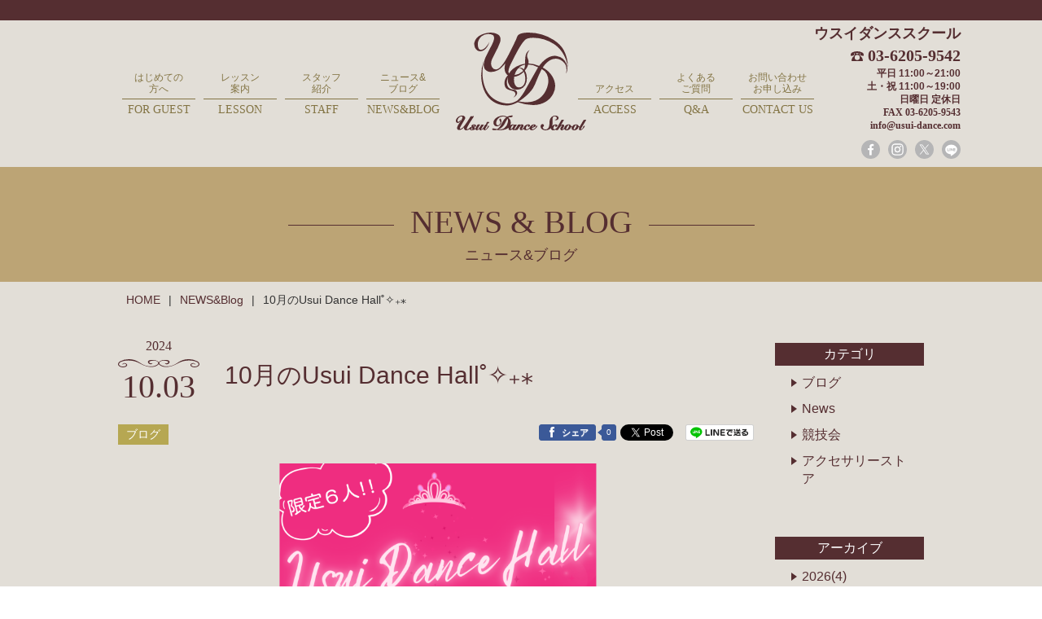

--- FILE ---
content_type: text/html; charset=UTF-8
request_url: https://usui-dance.com/newsblog/7
body_size: 10216
content:
<!DOCTYPE html>
<html lang="ja">
<head prefix="og: http://ogp.me/ns#">
<meta charset="utf-8">
<!-- Global site tag (gtag.js) - Google Analytics -->
<script async src="https://www.googletagmanager.com/gtag/js?id=UA-162889038-1"></script>
<script>
  window.dataLayer = window.dataLayer || [];
  function gtag(){dataLayer.push(arguments);}
  gtag('js', new Date());

  gtag('config', 'UA-162889038-1');
</script>
<meta name="viewport" content="width=device-width, initial-scale=1">
<meta property="fb:app_id" content="358668288387069" />
<meta name="twitter:card" content="summary_large_image" />
<meta name="apple-mobile-web-app-capable" content="yes">
<meta name="HandheldFriendly" content="True">
<meta name="apple-mobile-web-app-status-bar-style" content="black">
<title>早稲田駅すぐ！　初心者大歓迎の社交ダンス教室【ウスイダンススクール】</title>
<meta name="title" content="早稲田駅すぐ！　初心者大歓迎の社交ダンス教室【ウスイダンススクール】" />
<meta name="description" content="" />
<meta name="keywords" content="ウスイダンススクール" />
<meta property="og:title" content="早稲田駅すぐ！　初心者大歓迎の社交ダンス教室【ウスイダンススクール】">
<meta property="og:type" content="article">
<meta property="og:url" content="https://usui-dance.com/newsblog/7">
<meta property="og:image" content="https://usui-dance.com/assets/img/articles/2024/589297854d45365d982dea8b8c8f1248_l.png">
<meta property="og:site_name" content="ウスイダンススクール">
<meta property="og:description" content="" />
<link rel="canonical" href="https://usui-dance.com/newsblog/7">
<link href="../common/css/default.css" rel="stylesheet" type="text/css" />
<link href="../common/css/layout.css" rel="stylesheet" type="text/css" />
<link href="../common/css/base.css" rel="stylesheet" type="text/css" />
</head>
<body>

<div id="wrapper">
  <header>
    <div id="headerIn">
      <p id="logo"><a href="https://usui-dance.com/"><img src="../common/img/shared/smt_head_logo.svg" alt="ウスイダンススクール"/></a></p>
      <ul id="smtContact">
        <li><a href="tel:0362059542"><img src="../common/img/shared/smt_head_tel.svg" alt="tel"/></a></li>
        <li><a href="mailto:info@usui-dance.com"><img src="../common/img/shared/smt_head_mail.svg" alt="mail"/></a></li>
      </ul>
      <div id="toggleBtn">MENU<span></span></div>
      <div id="globalNav">
        <nav>
          <ul id="global">
            <li><a href="/forguest/">はじめての<br>方へ<span>FOR GUEST</span></a></li>
            <li><a href="/lesson/">レッスン<br>案内<span>LESSON</span></a></li>
            <li><a href="/staff/">スタッフ<br>紹介<span>STAFF</span></a></li>
            <li><a href="/newsblog/">ニュース&amp;<br>ブログ<span>NEWS&amp;BLOG</span></a></li>
            <li><a href="/access/">アクセス<span>ACCESS</span></a></li>
            <li><a href="/qa/">よくある<br>ご質問<span>Q&amp;A</span></a></li>
            <li><a href="/contact/">お問い合わせ<br>お申し込み<span>CONTACT US</span></a></li>
            <li><a href="https://usui-dance.com/newsblog/8">CAMPAIGN</a></li>
            <li><a href="/dress/">DRESS</a></li>
          </ul>
          <div id="contactBox">
            <p class="siteTit">ウスイダンススクール</p>
            <p class="telNo"><a href="#">03-6205-9542</a></p>
			  <p class="businessTime">平日 11:00～21:00<br>
　　　　土・祝 11:00～19:00<br>
　　　　日曜日 定休日</p>
            <p class="faxNo">FAX 03-6205-9543</p>
            <p class="mail"><a href="mailto:info@usui-dance.com">info@usui-dance.com</a></p>
            <ul id="headSns">
              <li><a href="https://www.facebook.com/%E3%82%A6%E3%82%B9%E3%82%A4%E3%83%80%E3%83%B3%E3%82%B9%E3%82%B9%E3%82%AF%E3%83%BC%E3%83%AB-107249577479167" target="_blank"><img src="/common/img/shared/smt_head_facebook.svg" alt="facebook"/></a></li>
              <li><a href="https://www.instagram.com/usuidance/" target="_blank"><img src="/common/img/shared/smt_head_instagram.svg" alt="instagram"/></a></li>
              <li><a href="https://x.com/usuidanceschool" target="_blank"><img src="/common/img/shared/smt_head_twitter.svg" alt="twitter"/></a></li>
<li><a href="https://lin.ee/DEY9Vns" target="_blank"><img src="/common/img/shared/smt_head_line.svg" alt="Line"/></a></li>
            </ul>
          </div>
        </nav>
      </div>
    </div>
  </header>
  <main>
    <section>
      <h1 class="pageTit"><span>NEWS &amp; BLOG</span><br>
        ニュース&amp;ブログ</h1>
    <ol id="breadCrumbs" itemscope="" itemtype="https://schema.org/BreadcrumbList">
      <li itemprop="itemListElement" itemscope="" itemtype="https://schema.org/ListItem"><a href="https://usui-dance.com/" itemprop="item"><span itemprop="name">HOME</span><meta itemprop="position" content="1" /></a></li>
      <li itemprop="itemListElement" itemscope="" itemtype="https://schema.org/ListItem"><a href="https://usui-dance.com/newsblog" itemprop="item"><span itemprop="name">NEWS&amp;Blog</span><meta itemprop="position" content="2" /></a></li>
      <li>10月のUsui Dance Hall˚✧₊⁎</li>
		</ol>
      <div id="column">
        <div id="blogInfo" itemscope itemtype="https://schema.org/CreativeWork">
          <meta itemscope itemprop="mainEntityOfPage"  itemType="https://schema.org/WebPage" itemid="https://usui-dance.com/newsblog/7"/>
          <div id="title">
            <time itemprop="datePublished" content="2024-10-03T18:40:00+09:00"><span>2024</span>10.03</time>
            <meta itemprop="dateModified" content="2024-10-03T18:46:07+09:00"/>
            <h2>10月のUsui Dance Hall˚✧₊⁎</h2>
          </div>
          <div id="subBlock">
            <div class="ninja_onebutton"> 
              <script type="text/javascript">
//<![CDATA[
(function(d){
if(typeof(window.NINJA_CO_JP_ONETAG_BUTTON_da56fba384b8fc0ba206380f96ad8cd2)=='undefined'){
    document.write("<sc"+"ript type='text\/javascript' src='\/\/omt.shinobi.jp\/b\/da56fba384b8fc0ba206380f96ad8cd2'><\/sc"+"ript>");
}else{
    window.NINJA_CO_JP_ONETAG_BUTTON_da56fba384b8fc0ba206380f96ad8cd2.ONETAGButton_Load();}
})(document);
//]]>
</script><span class="ninja_onebutton_hidden" style="display:none;"></span><span style="display:none;" class="ninja_onebutton_hidden"></span> </div>
            <p class="category">ブログ</p>
          </div>
                    <figure> <img src="https://usui-dance.com/assets/img/articles/2024/589297854d45365d982dea8b8c8f1248_l.png" alt="10月のUsui Dance Hall˚✧₊⁎" />
            <figcaption></figcaption>
          </figure>
                    <p id="blogTxt"><span style="font-size:16px">皆さん、こんにちは☺︎<br />
ウスイダンススクールは元気に営業しています！<br />
<br />
本日はウスイダンススクールのフリーダンス</span><br />
<span style="color:#3399ff"><span style="font-size:20px"><strong>Usui Dance Hall</strong></span></span><span style="font-size:16px">のお知らせです！<br />
<br />
<strong>10月12日(土)　12:30-13:00<br />
10月26日（土）12:30-13:00</strong><br />
<br />
お値段は&yen;2.200<br />
限定６名様です╰(*&acute;︶`*)╯♡<br />
<br />
お申し込みはこちら&darr;<br />
☎︎ 0362059542<br />
✉︎ &nbsp;info@usui-dance.com<br />
<br />
少人数なのでフロアで伸び伸び踊れます！<br />
お待ちしてます！<br />
<br />
それでは(●&acute;&omega;｀●)</span></p>
          <p class="backList"><a href="./">記事一覧へ</a></p>
        </div>
        <div id="blogNav">
          <dl>
            <dt>カテゴリ</dt>
                          <dd><a href="/newsblog/blog">ブログ</a></dd>
                          <dd><a href="/newsblog/news">News</a></dd>
                          <dd><a href="/newsblog/competition">競技会</a></dd>
                          <dd><a href="/newsblog/accessory">アクセサリーストア</a></dd>
                      </dl>
          <dl>
            <dt>アーカイブ</dt>
                          <dd><a href="/newsblog/archive/2026">2026(4)</a></dd>
                          <dd><a href="/newsblog/archive/2025">2025(94)</a></dd>
                          <dd><a href="/newsblog/archive/2024">2024(30)</a></dd>
                      </dl>
        </div>
      </div>
    </section>
  </main>
  <footer>
    <div id="footIn">
      <ul class="footNav">
        <li><span>FOR GUEST</span><a href="/forguest/">はじめての方へ</a></li>
        <li><span>LESSON</span><a href="/lesson/">レッスン案内</a></li>
        <li><span>STAFF</span><a href="/staff/">スタッフ紹介</a></li>
        <li><span>ACCESS</span><a href="/access/">アクセス</a></li>
        <li><span>Q&amp;A</span><a href="/qa/">よくあるご質問</a></li>
        <li><span>CONTACT US</span><a href="/contact/">お問い合わせ<br>
          お申し込み</a></li>
        <li><span>SNS</span><a href="https://www.facebook.com/%E3%82%A6%E3%82%B9%E3%82%A4%E3%83%80%E3%83%B3%E3%82%B9%E3%82%B9%E3%82%AF%E3%83%BC%E3%83%AB-107249577479167" target="_blank">Facebook</a><br>
          <a href="https://x.com/usuidanceschool" target="_blank">X</a><br>
          <a href="https://www.instagram.com/usuidance/" target="_blank">instagram</a><br>
          <a href="https://lin.ee/DEY9Vns" target="_blank">LINE</a></li>
        <li><span>RECRUIT</span><a href="/recruit/">スタッフ募集</a></li>
      </ul>
      <address>
      <span>ウスイダンススクール</span><br>
      〒162-0045  東京都新宿区馬場下町6-1 <br class="smt">
      ビューロタカハシ4F <a href="/access/">MAP</a><br>
      TEL 03-6205-9542 FAX 03-6205-9543<br>
      <a href="mailto:info@usui-dance.com">info@usui-dance.com</a>
      </address>
      <p class="copy"><a href="/policy/">プライバシーポリシー</a>© 2020 Usui Dance School</p>
    </div>
  </footer>
	<p class="pagetop"><a href="#top">PAGETOP</a></p>
</div>

<!-- 下記js --> 
<script src="../common/js/jquery-2.2.0.min.js"></script> 
<script src="../common/js/common.js"></script>

</body>
</html>


--- FILE ---
content_type: text/css
request_url: https://usui-dance.com/common/css/default.css
body_size: 4985
content:
@charset "utf-8";
/*
	Description: initial setting
	Version: 1.0
	Author: idealgrow
*/
/*
===== CONTENTS ===========================================

	1: universal reset 
	2: body and base setting
		: general params
		: acronyms and abbreviations styles
	3: link setting

==========================================================
*/
/*
===== 1: universal reset =================================
*/
@font-face {
  font-family: "Yu Gothic";
  src: local("Yu Gothic Medium"), local("YuGothic-Medium");
}
@font-face {
  font-family: "Yu Gothic";
  src: local("Yu Gothic Bold"), local("YuGothic-Bold");
  font-weight: bold;
}
.serif {
  font-family: "Times New Roman", Times, serif;
}
* {
  margin: 0;
  padding: 0;
}
/*
===== 2: body and base setting ===========================
*/
html {
  overflow: auto;
}
body {
  font-family: YuGothic, "Yu Gothic", sans-serif;
  font-size: 16px;
  line-height: 1.8;
  margin: 0px;
  padding: 0px;
  color: #333;
}
/*
===== margin setting ====
*/
.mt00 {
  margin-top: 0 !important;
}
.mt05 {
  margin-top: 5px !important;
}
.mt10 {
  margin-top: 10px !important;
}
.mt12 {
  margin-top: 12px !important;
}
.mt15 {
  margin-top: 15px !important;
}
.mt20 {
  margin-top: 20px !important;
}
.mt25 {
  margin-top: 25px !important;
}
.mt30 {
  margin-top: 30px !important;
}
.mt35 {
  margin-top: 35px !important;
}
.mt40 {
  margin-top: 40px !important;
}
.mt45 {
  margin-top: 45px !important;
}
.mt50 {
  margin-top: 50px !important;
}
.mt60 {
  margin-top: 60px !important;
}
.mr00 {
  margin-right: 0 !important;
}
.mr05 {
  margin-right: 5px !important;
}
.mr10 {
  margin-right: 10px !important;
}
.mr12 {
  margin-right: 12px !important;
}
.mr15 {
  margin-right: 15px !important;
}
.mr20 {
  margin-right: 20px !important;
}
.mr25 {
  margin-right: 25px !important;
}
.mr30 {
  margin-right: 30px !important;
}
.mr35 {
  margin-right: 35px !important;
}
.mr40 {
  margin-right: 40px !important;
}
.mr45 {
  margin-right: 45px !important;
}
.mr50 {
  margin-right: 50px !important;
}
.mr65 {
  margin-right: 65px !important;
}
.mr95 {
  margin-right: 95px !important;
}
.mb00 {
  margin-bottom: 0 !important;
}
.mb05 {
  margin-bottom: 5px !important;
}
.mb10 {
  margin-bottom: 10px !important;
}
.mb12 {
  margin-bottom: 12px !important;
}
.mb15 {
  margin-bottom: 15px !important;
}
.mb20 {
  margin-bottom: 20px !important;
}
.mb25 {
  margin-bottom: 25px !important;
}
.mb30 {
  margin-bottom: 30px !important;
}
.mb35 {
  margin-bottom: 35px !important;
}
.mb40 {
  margin-bottom: 40px !important;
}
.mb45 {
  margin-bottom: 45px !important;
}
.mb50 {
  margin-bottom: 50px !important;
}
.mb60 {
  margin-bottom: 60px !important;
}
.ml00 {
  margin-left: 0 !important;
}
.ml05 {
  margin-left: 5px !important;
}
.ml10 {
  margin-left: 10px !important;
}
.ml12 {
  margin-left: 12px !important;
}
.ml15 {
  margin-left: 15px !important;
}
.ml20 {
  margin-left: 20px !important;
}
.ml25 {
  margin-left: 25px !important;
}
.ml30 {
  margin-left: 30px !important;
}
.ml35 {
  margin-left: 35px !important;
}
.ml40 {
  margin-left: 40px !important;
}
.ml45 {
  margin-left: 45px !important;
}
.ml50 {
  margin-left: 50px !important;
}
.bold{
	font-weight: bold;
}
.red{
	color: #f00;
}
/* general params
--------------------*/
h1, h2, h3, h4, h5, h6, p, pre, ul, ol, dl, dt, dd, address, blockquote {
  padding: 0; /* margin&padding reset */
  line-height: 1.8;
  display: block;
  margin: 0px;
  font-weight: normal;
  color: #333;
  box-sizing: border-box;
}
div, ul, li, p, a, dl, dt, dd, span, input, select, textarea {
  box-sizing: border-box;
}
form {
  padding: 0; /* margin&padding reset */
  margin: 0px;
}
hr, .areaAnchor, .anchor {
  display: none;
}
img {
  border: none; /* img do not want a border */
  display: block;
}
li {
  list-style: none;
} /* link do not want a dot */
input, textarea{
  font-family: YuGothic, "Yu Gothic", sans-serif;
	width: 100%;
	border-radius: 3px;
	border: solid 1px #552e31;
	-moz-appearance: none;
	-webkit-appearance: none;
	padding: 5px;
	font-size: 16px;
}
select{
  font-family: YuGothic, "Yu Gothic", sans-serif;
	width: 100%;
	border-radius: 3px;
	border: solid 1px #552e31;
	-moz-appearance: none;
	-webkit-appearance: none;
	padding: 5px;
	font-size: 16px;
}
.submitBtn input{
	background: #552e31;
	color: #fff;
	padding: 10px;
}
/* acronyms and abbreviations styles 
-------------------------------------*/
acronym, abbr {
  cursor: help;
}
/*
===== 3: link setting ===========================
*/
a:link {
  color: #a6a6a6;
  text-decoration: none;
  transition: all .3s ease;
}
a:visited {
  color: #a6a6a6;
  text-decoration: none
}
a:hover {
  color: #d49f0a;
  text-decoration: none;
  transition: all .3s ease;
}
a:active {
  color: #d49f0a;
  text-decoration: none
}

--- FILE ---
content_type: text/css
request_url: https://usui-dance.com/common/css/layout.css
body_size: 11411
content:
@charset "utf-8";
/*
	Description: initial setting
	Version: 1.0
	Author: idealgrow
*/
/*
===== CONTENTS ===========================================

	1: BASE LAYOUT

==========================================================
*/
/*
===== 1: BASE LAYOUT =====================================
*/
main {
  background: #e2ded7;
}
header {
  border-top: solid 12px #552e31;
  background: #e2ded7;
  position: relative;
}
header #logo {
  padding: 12px;
}
header #logo img {
  height: 36px;
  width: auto;
}
header #smtContact {
  display: flex;
  width: 50px;
  align-items: center;
  position: absolute;
  right: 110px;
  top: 20px;
}
header #smtContact li {
  width: 50%;
}
header #smtContact li img {
  height: 12px;
  margin: 0 auto;
}
header #smtContact li:first-of-type img {
  height: 16px;
}
header #toggleBtn {
  font-family: "Times New Roman", Times, serif;
  width: 110px;
  height: 60px;
  position: absolute;
  right: 0;
  top: 0;
  background: url("../img/shared/nav_toggle_bg.svg")left center no-repeat;
  background-size: auto 100%;
  line-height: 60px;
  color: #fff;
  text-align: right;
  font-size: 12px;
  padding-right: 42px;
}
header #toggleBtn span {
  background: url("../img/shared/nav_toggle.svg")no-repeat;
  width: 22px;
  height: 22px;
  position: absolute;
  right: 10px;
  top: 50%;
  transform: translateY(-50%);
}
header #toggleBtn.active span {
  background: url("../img/shared/nav_toggle_close.svg") no-repeat;
  width: 20px;
  height: 20px;
}
header #globalNav {
  display: none;
}
header nav {
  border-top: solid 1px #c0b473;
}
header nav #global {
  display: flex;
  flex-wrap: wrap;
}
header nav #global li {
  border-bottom: solid 1px #c0b473;
  width: 100%;
  position: relative;
}
header nav #global li br {
  display: none;
}
header nav #global li a {
  display: block;
  position: relative;
  background: rgb(223, 218, 213);
  background: linear-gradient(0deg, rgba(223, 218, 213, 1) 0%, rgba(234, 229, 228, 1) 100%);
  padding: 15px 15px 15px 150px;
  font-size: 14px;
  color: #b6a752;
}
header nav #global li a:after {
  content: "";
  background: url("../img/shared/smt_nav_arrow.svg") no-repeat;
  position: absolute;
  width: 12px;
  height: 20px;
  right: 20px;
  top: 50%;
  transform: translateY(-50%);
}
header nav #global li a span {
  font-size: 16px;
  font-family: "Times New Roman", Times, serif;
  position: absolute;
  left: 30px;
}
header nav #global li:nth-of-type(8) {
  border-right: solid 1px #c0b473;
  width: 50%;
}
header nav #global li:nth-of-type(9):before, header nav #global li:nth-of-type(10):before {
  content: "";
  background: url("../img/shared/nav_line.svg")center top no-repeat;
  width: 20px;
  height: 50px;
  position: absolute;
  left: 50%;
  transform: translateX(-50%);
  top: 0;
  z-index: 2;
}
header nav #global li:nth-of-type(8):after, header nav #global li:nth-of-type(9):after {
  content: "";
  background: url("../img/shared/nav_line.svg")center top no-repeat;
  width: 20px;
  height: 50px;
  position: absolute;
  left: 50%;
  transform: translateX(-50%);
  bottom: 0;
  z-index: 2;
}
header nav #global li:nth-of-type(8) a {
  padding: 50px 0 115px 0;
  font-size: 18px;
  text-align: center;
  font-family: "Times New Roman", Times, serif;
}
header nav #global li:nth-of-type(8) a:after {
  content: "";
  background: url("../img/shared/smt_nav_campaign.svg")center center no-repeat;
  width: 50px;
  height: 50px;
  right: 50%;
  transform: translateX(50%);
  top: 85px;
}
header nav #global li:nth-of-type(9) {
  width: 50%;
}
header nav #global li:nth-of-type(9) a {
  padding: 50px 0 115px 0;
  font-size: 18px;
  text-align: center;
  font-family: "Times New Roman", Times, serif;
}
header nav #global li:nth-of-type(9) a:after {
  content: "";
  background: url("../img/shared/smt_nav_dress.svg")center center no-repeat;
  width: 60px;
  height: 60px;
  right: 50%;
  transform: translateX(50%);
  top: 80px;
}
header nav #contactBox p {
  display: none;
}
header nav #contactBox #headSns {
  display: flex;
  width: 100%;
  background: #fff;
  justify-content: center;
  padding: 20px 0;
}
header nav #contactBox #headSns li {
  width: 10%;
}
header nav #contactBox #headSns li img {
  height: 20px;
  margin: 0 auto;
}
#breadCrumbs{
overflow-x: scroll;
white-space: nowrap;
	display: flex;
	padding: 10px;
	position: relative;
	z-index: 2;
}
#breadCrumbs li{
	position: relative;
	margin-right: 10px;
	font-size: 14px;
}
#breadCrumbs li:after{
	content: "|";
	margin-left: 10px;
}
#breadCrumbs li:last-of-type:after{
	display: none;
}
#breadCrumbs li a{
	color: #552e31;
}
footer {
  background: #552e31;
}
footer #footIn {
  padding: 20px 30px;
}
footer #footIn .footNav{
	display: flex;
	flex-wrap: wrap;
	margin-bottom: 20px;
	border-bottom: solid 1px #ddd;
	padding-bottom: 10px;
}
footer #footIn .footNav span{
	color: #fff;
	font-size: 14px;
	display: block;
	width: 100%;
	font-weight: bold;
}
footer #footIn .footNav li{
	margin-bottom: 10px;
	display: flex;
	flex-wrap: wrap;
	min-width: 50%;
}
footer #footIn .footNav li br{
	display: none;
}
footer #footIn .footNav li a{
	color: #fff !important;
	font-size: 14px;
}
footer #footIn .footNav li a:not(:first-of-type){
	margin-left: 20px;
}
footer #footIn address {
  color: #fff;
  font-style: normal;
  font-size: 12px;
}
footer #footIn address span {
  font-weight: bold;
  font-size: 14px;
}
footer #footIn address a {
  color: #fff;
  text-decoration: underline;
}
footer #footIn .copy {
  color: #fff;
  font-size: 12px;
  margin-top: 10px;
}
footer #footIn .copy a{
	display: block;
	margin-bottom: 10px;
	color: #fff;
	text-decoration: underline;
}
.pagetop{
	position: fixed;
	right: 10px;
	bottom: -80px;
  font-family: "Times New Roman", Times, serif;
	font-size: 10px;
	z-index: 20;
}
.pagetop a{
	background:rgba(85,46,49,1.00);
	display: block;
	padding: 30px 8px 10px 8px;
	color: #fff;
}
.pagetop a:before{
	content: "";
	background: url("../img/shared/pagetop.svg")no-repeat;
	width: 20px;
	height: 20px;
	position: absolute;
	left: 50%;
	transform: translateX(-50%);
	top: 10px;
}
@media screen and (min-width: 990px) {
  header {
    border-top: solid 25px #552e31;
    height: 180px;
  }
  header #headerIn {
    width: 1080px;
    margin: 0 auto;
    position: relative;
  }
  header #logo {
    background: url("../img/shared/header_logo.svg")center center no-repeat;
    width: 160px;
    height: 150px;
    position: absolute;
    left: 50%;
    transform: translateX(-50%);
    z-index: 10;
    padding: 12px 0;
  }
  header #logo img {
    display: none;
  }
  header #logo a {
    display: block;
    width: 100%;
    height: 100%;
  }
  header #smtContact {
    display: none;
  }
  header #toggleBtn {
    display: none;
  }
  header #globalNav {
    display: block;
  }
  header nav {
    height: 180px;
    border-top: none;
    display: flex;
    align-items: center;
  }
  header nav #global {
    display: flex;
    flex-wrap: wrap;
	  width: 900px;
	  padding-left: 50px;
  }
  header nav #global li {
    border-bottom: none;
    width: 90px;
    display: flex;
    flex-wrap: wrap;
    justify-content: center;
    align-items: flex-end;
	  margin-right: 10px;
  }
	header nav #global li:nth-of-type(7){
		margin-right: 0 !important;
	}
  header nav #global li:nth-of-type(4) {
    margin-right: 170px;
  }
  header nav #global li br {
    display: block;
  }
  header nav #global li a {
    width: 100%;
    background: none;
    padding: 0;
    font-size: 12px;
    line-height: 1.2;
    text-align: center;
    color: #837444;
  }
  header nav #global li a:after {
    display: none;
  }
  header nav #global li a:hover {
    color: #552e31;
  }
  header nav #global li a span {
    font-size: 14px;
    font-family: "Times New Roman", Times, serif;
    position: static;
    display: block;
    border-top: solid 1px #837444;
    margin-top: 5px;
    padding-top: 5px;
  }
  header nav #global li:nth-of-type(8), header nav #global li:nth-of-type(9) {
    display: none;
  }
	header nav #contactBox{
		width: 180px;
	}
  header nav #contactBox p {
    display: block;
    text-align: right;
    line-height: 1.4;
    color: #552e31;
  }
  header nav #contactBox p.siteTit {
    font-size: 18px;
    font-weight: bold;
  }
  header nav #contactBox p.telNo {
    font-size: 20px;
    font-weight: bold;
    font-family: "Times New Roman", Times, serif;
  }
  header nav #contactBox p.telNo a, header nav #contactBox p.mail a {
    color: #552e31;
  }
  header nav #contactBox p.telNo a:before {
    content: "";
    background: url("../img/shared/head_tel.svg")no-repeat;
    width: 16px;
    height: 12px;
    display: inline-block;
    margin-right: 5px;
  }
  header nav #contactBox p.faxNo {
    font-family: "Times New Roman", Times, serif;
    font-weight: bold;
    font-size: 12px;
  }
  header nav #contactBox p.businessTime {
    font-weight: bold;
    font-size: 12px;
  }
  header nav #contactBox p.mail {
    font-family: "Times New Roman", Times, serif;
    font-weight: bold;
    font-size: 12px;
  }
  header nav #contactBox #headSns {
    background: none;
    justify-content: flex-end;
    padding: 10px 0 0 0;
  }
  header nav #contactBox #headSns li {
    width: 23px;
    margin-left: 10px;
    height: 30px;
  }
  header nav #contactBox #headSns li:first-of-type a {
    background: url("../img/shared/head_facebook.svg") no-repeat;
    display: block;
    width: 100%;
    height: 23px;
  }
  header nav #contactBox #headSns li:nth-of-type(2) a {
    background: url("../img/shared/head_instagram.svg") no-repeat;
    display: block;
    width: 100%;
    height: 23px;
  }
  header nav #contactBox #headSns li:nth-of-type(3) a {
    background: url("../img/shared/head_twitter.svg") no-repeat;
    display: block;
    width: 100%;
    height: 23px;
  }
  header nav #contactBox #headSns li:nth-of-type(4) a {
    background: url("../img/shared/head_line.svg") no-repeat;
    display: block;
    width: 100%;
    height: 23px;
  }
  header nav #contactBox #headSns li img {
    display: none;
  }
#breadCrumbs{
	width: 990px;
	margin: 0 auto;
	overflow-x: hidden;
}
  footer #footIn {
    width: 490px;
    margin: 0 auto;
    padding: 20px 0;
  }
  footer #footIn .footNav {
    display: flex;
    flex-wrap: wrap;
	  border-bottom: none;
	  padding-bottom: 0;
	  margin-bottom: 0;
  }
  footer #footIn .footNav li {
    width: 25%;
    color: #fff;
    font-size: 12px;
    margin-bottom: 20px;
	  display: block;
	  min-width: 1px;
  }
	footer #footIn .footNav li br{
		display: block;
	}
  footer #footIn .footNav li a {
    color: #fff;
	  margin-left: 0 !important;
  }
  footer #footIn .footNav li a:hover {
    opacity: 0.7;
  }
  footer #footIn .footNav li span {
    font-weight: bold;
    display: block;
    font-size: 14px;
  }
  footer #footIn address .smt {
    display: none;
  }
  footer #footIn .copy {
    text-align: right;
  }
footer #footIn .copy a{
	float: left;
}
	.pagetop a:hover{
		opacity: 0.7;
	}
}

--- FILE ---
content_type: text/css
request_url: https://usui-dance.com/common/css/base.css
body_size: 49851
content:
@charset "utf-8";
/*
	Description: initial setting
	Version: 1.0
	Author: idealgrow
*/
/*
===== CONTENTS ===========================================
*/
.pageTit {
  background: #bca475;
  text-align: center;
  font-size: 14px;
  color: #552e31;
  padding: 20px;
  line-height: 1.4;
}
.pageTit span {
  font-family: "Times New Roman", Times, serif;
  font-size: 26px;
}
.pageTit span:before {
  content: "";
  background: #552e31;
  width: 30px;
  height: 1px;
  display: inline-block;
  vertical-align: middle;
  margin-right: 10px;
}
.pageTit span:after {
  content: "";
  background: #552e31;
  width: 30px;
  height: 1px;
  display: inline-block;
  vertical-align: middle;
  margin-left: 10px;
}
/**top**/
#joinBtn{
	padding: 20px 30px;
}
#joinBtn a{
	text-align: center;
	display: block;
	margin: 0 auto;
	background:#C80003;
	color: #fff;
	padding:30px 15px 15px 15px;
	font-size: 18px;
	font-weight: bold;
	position: relative;
}
#joinBtn a.textLink{
	background: #fff;
	border: solid 1px #000;
	color: #000;
	font-size: 16px !important;
	padding:10px;
	margin-top: 20px;
}
#joinBtn a:nth-of-type(2){
	text-align: center;
	display: block;
	margin: 0 auto;
	background:#b6a752;
	color: #fff;
	padding:30px 10px 15px 10px;
	font-size: 18px;
	font-weight: bold;
	position: relative;
}
#joinBtn a span{
	position: absolute;
	text-align: center;
	top: 10px;
	left: 50%;
	transform: translateX(-50%);
	font-size: 14px;
}
#joinBtn a span:before{
	content: "";
	background: #fff;
	width: 2px;
	height: 15px;
	display: inline-block;
	vertical-align: middle;
	transform: rotate(-20deg);
	margin-right: 5px;
	margin-top: -4px;
}
#joinBtn a span:after{
	content: "";
	background: #fff;
	width: 2px;
	height: 15px;
	display: inline-block;
	vertical-align: middle;
	transform: rotate(20deg);
	margin-left: 5px;
	margin-top: -4px;
}
#joinBtn a:hover{
	opacity: 0.7;
}
#joinBtn a:before{
	content: "";
	background:url("../img/top/ico_mark.svg") left top repeat-y;
	background-size: 35px auto;
	position: absolute;
	left: 0;
	top: 0;
	width: 20px;
	height: 100%;
}
#joinBtn a:after{
	content: "";
	background:url("../img/top/ico_mark.svg") left top repeat-y;
	background-size: 35px auto;
	position: absolute;
	right: 0;
	top: 0;
	width: 20px;
	height: 100%;
}
main#top {
  background: #fff;
}
#slider .slideBox li img {
  width: 100%;
  height: auto;
}
#slider .slide-arrow {
  width: 25px;
  height: 25px;
  position: absolute;
  top: 50%;
  transform: translateY(-50%);
  z-index: 10;
}
#slider .prev-arrow {
  left: 10px;
}
#slider .next-arrow {
  right: 10px;
} /* Dots */
.slick-dotted.slick-slider {
  margin-bottom: 30px;
}
.slick-dots {
  position: absolute;
  bottom: -20px;
  display: block;
  width: 100%;
  padding: 0;
  margin: 0;
  list-style: none;
  text-align: center;
}
.slick-dots li {
  position: relative;
  display: inline-block;
  width: 16px;
  height: 16px;
  margin: 0 5px;
  padding: 0;
  cursor: pointer;
}
.slick-dots li button {
  font-size: 0;
  line-height: 0;
  display: block;
  width: 16px;
  height: 16px;
  padding: 0;
  cursor: pointer;
  color: transparent;
  border: 0;
  outline: none;
  background: transparent;
}
.slick-dots li button:hover, .slick-dots li button:focus {
  outline: none;
}
.slick-dots li button:hover:before, .slick-dots li button:focus:before {
  opacity: 1;
}
.slick-dots li button:before {
  font-family: 'slick';
  font-size: 16px;
  line-height: 20px;
  position: absolute;
  top: 0;
  left: 0;
  width: 16px;
  height: 16px;
  content: '•';
  text-align: center;
  color: #c3c4c4;
  -webkit-font-smoothing: antialiased;
  -moz-osx-font-smoothing: grayscale;
}
.slick-dots li.slick-active button:before {
  color: #552e31;
}
#news {
  background: #fff;
  margin-bottom: 10px;
}
#news h2 {
  font-size: 20px;
  font-family: "Times New Roman", Times, serif;
  color: #b6a752;
  text-align: center;
  margin-bottom: 20px;
}
#news h2 span:before {
  content: "";
  background: #b6a752;
  width: 30px;
  height: 1px;
  display: inline-block;
  vertical-align: middle;
  margin-right: 10px;
}
#news h2 span:after {
  content: "";
  background: #b6a752;
  width: 30px;
  height: 1px;
  display: inline-block;
  vertical-align: middle;
  margin-left: 10px;
}
#news ul {
  border-top: solid 1px #b6a752;
  margin: 0 30px;
}
#news ul li a {
  display: flex;
  border-bottom: solid 1px #b6a752;
  padding: 10px;
}
#news ul li img {
  display: none;
}
#news ul li time {
  font-size: 14px;
  width: 30%;
	padding: 2px 0;
}
#news ul li .category {
  width: 30%;
	text-align: center;
}
#news ul li .category span {
  background: #b6a752;
  color: #fff;
  font-size: 14px;
  padding: 1px 5px;
}
#news ul li .read {
  font-size: 14px;
  width: 40%;
	padding: 2px 0;
}
#news .moreRead {
  width: 50%;
  margin: 0 auto;
  padding: 20px 0;
}
#news .moreRead a {
  font-family: "Times New Roman", Times, serif;
  display: block;
  border: solid 1px #b6a752;
  border-radius: 3px;
  text-align: center;
  color: #b6a752;
  padding: 10px;
  font-size: 14px;
}
#contentLink {
  background: #e2ded7;
  padding: 30px;
}
#contentLink ul {
  display: flex;
  flex-wrap: wrap;
  justify-content: center;
}
#contentLink ul li {
  width: 43%;
  margin-right: 14%;
  margin-bottom: 20px;
}
#contentLink ul li:last-of-type {
  margin-bottom: 0;
  margin-right: 0;
}
#contentLink ul li .engTit {
  font-family: "Times New Roman", Times, serif;
  color: #552e31;
  position: relative;
  text-align: center;
  font-size: 14px;
}
#contentLink ul li .engTit:before {
  content: "";
  width: 100%;
  height: 1px;
  position: absolute;
  top: 50%;
  left: 0;
  transform: translateY(-50%);
  background: #552e31;
}
#contentLink ul li .engTit span {
  background: #e2ded7;
  position: relative;
  z-index: 5;
  padding: 0 10px;
}
#contentLink ul li h2 {
  background: #552e31;
  color: #fff;
  text-align: center;
  font-size: 14px;
  padding: 5px 0;
  position: relative;
  margin-bottom: 10px;
}
#contentLink ul li h2:before {
  content: "";
  background: url("../img/top/ico_mark.svg") left center no-repeat;
  background-size: auto 100%;
  width: 15px;
  height: 30px;
  position: absolute;
  left: 0;
  top: 50%;
  transform: translateY(-50%);
}
#contentLink ul li h2:after {
  content: "";
  background: url("../img/top/ico_mark.svg") right center no-repeat;
  background-size: auto 100%;
  width: 15px;
  height: 30px;
  position: absolute;
  right: 0;
  top: 50%;
  transform: translateY(-50%);
}
#contentLink ul li:nth-of-type(even) {
  margin-right: 0;
}
#contentLink ul li img {
  width: 100%;
  height: auto;
  border-radius: 100px;
  overflow: hidden;
  margin-bottom: 10px;
}
#contentLink ul li p {
  font-size: 14px;
  text-align: center;
  line-height: 1.6;
}
/** newsblog **/
#articleList article {
  padding: 30px 0;
  margin: 0 30px;
  border-bottom: solid 1px #552e31;
}
#articleList article a {
  display: flex;
  flex-wrap: wrap;
  align-items: center;
}
#articleList .ph {
  width: 100%;
}
#articleList .ph span {
  display: block;
  overflow: hidden;
  position: relative;
  height: 200px;
  width: 200px;
  margin: 0 auto 20px auto;
}
#articleList .ph img {
  position: absolute;
  left: 50%;
  transform: translateX(-50%);
  width: auto;
  height: 100%;
}
#articleList time {
  color: #552e31;
  text-align: center;
  width: 20%;
  font-size: 18px;
  font-family: "Times New Roman", Times, serif;
}
#articleList time span {
  display: block;
  font-size: 12px;
  position: relative;
}
#articleList time span:after {
  content: "";
  background: url("../img/newsblog/ico_mark.svg") center center no-repeat;
  width: 100%;
  height: 10px;
  background-size: 80% auto;
  position: absolute;
  left: 0;
  bottom: -8px;
}
#articleList .subject {
  width: 74%;
  margin-left: 4%;
}
#articleList .subject h2 {
  font-size: 16px;
  font-weight: bold;
  margin-bottom: 10px;
}
#articleList .subject p {
  font-size: 14px;
}
#articleList .subject p.category {
  display: none;
}
.pagenation {
  display: flex;
  margin: 0 60px 30px 60px;
  padding: 20px 0;
}
.pagenation li {
  width: 12.5%;
  position: relative;
  text-align: center;
  color: #998283;
}
.pagenation li.stay {
  color: #552e31;
  font-weight: bold;
}
.pagenation li.stay:before {
  content: "";
  width: 25px;
  height: 25px;
  left: 50%;
  top: 0;
  position: absolute;
  border: solid 1px #552e31;
  transform: translateX(-50%) rotate(45deg)
}
.pagenation li a {
  color: #998283;
  display: block;
}
#blogNav {
  display: flex;
  margin: 0 30px;
}
#blogNav dl {
  width: 47%;
  margin-right: 6%;
  margin-bottom: 40px;
}
#blogNav dl:last-of-type {
  margin-right: 0;
}
#blogNav dt {
  background: #552e31;
  color: #fff;
  text-align: center;
  margin-bottom: 10px;
}
#blogNav dd {
  margin: 0 10px 10px 10px;
}
#blogNav dd a {
  position: relative;
  padding-left: 13px;
  color: #552e31;
  display: block;
  line-height: 1.4;
}
#blogNav dd a:before {
  content: "";
  background: url("../img/newsblog/ico_link.svg") no-repeat;
  position: absolute;
  width: 15px;
  height: 10px;
  top: 6px;
  left: 0;
}
#blogInfo #title {
  display: flex;
  padding: 20px 30px 10px 30px;
  align-items: center;
}
#blogInfo #title time {
  color: #552e31;
  text-align: center;
  width: 20%;
  margin-right: 4%;
  font-size: 18px;
  font-family: "Times New Roman", Times, serif;
}
#blogInfo #title time span {
  display: block;
  font-size: 12px;
  position: relative;
}
#blogInfo #title time span:after {
  content: "";
  background: url("../img/newsblog/ico_mark.svg") center center no-repeat;
  width: 100%;
  height: 10px;
  background-size: 100% auto;
  position: absolute;
  left: 0;
  bottom: -8px;
}
#blogInfo #title h2 {
  width: 76%;
  font-size: 18px;
  font-weight: bold;
  color: #552e31;
  line-height: 1.4;
}
#blogInfo #subBlock {
  padding: 0 30px;
  overflow: hidden;
  margin-bottom: 10px;
}
#blogInfo #subBlock .category {
  background: #b6a752;
  float: left;
  color: #fff;
  font-size: 12px;
  padding: 0 10px;
}
#blogInfo #subBlock .ninja_onebutton {
  float: right !important;
}
#blogInfo figure img {
  width: 100%;
  height: auto;
}
#blogInfo figure figcaption {
  font-size: 14px;
  padding: 10px 30px 20px 30px;
  text-align: center;
  line-height: 1.4;
  color: #837444;
}
#blogInfo #blogTxt {
  font-size: 16px;
  padding: 0 30px 30px 30px;
  color: #552e31;
}
#blogInfo .backList {
  padding: 0 80px 40px 80px;
}
#blogInfo .backList a {
  display: block;
  text-align: center;
  background: #552e31;
  color: #fff;
  border-radius: 3px;
  padding: 10px;
}
/**lesson**/
.baseTit {
  background: #552e31;
  color: #fff;
  font-weight: bold;
  font-size: 16px;
  text-align: center;
  padding: 10px;
}
.subTit {
  background: #bca475;
  text-align: center;
  font-size: 14px;
  padding: 5px;
  font-weight: bold;
  color: #552e31;
}
.tax {
  text-align: center;
  font-size: 12px;
  color: #552e31;
  padding: 5px 0;
  font-weight: bold;
}
.priceTable01 {
  margin: 0 auto;
  width: 80%;
  border-collapse: collapse;
}
.priceTable02 {
  margin: 0 auto 10px auto;
  width: 90%;
  border-collapse: collapse;
}
.priceTable03 {
  margin: 10px auto;
  width: 80%;
  border-collapse: collapse;
}
.priceTable04 {
  margin: 10px auto 20px auto;
  width: 80%;
  border-collapse: collapse;
}
.clearTable{
	padding: 20px;
}
.clearTable .priceTable04{
	margin: 0 0 10px 0;
	width: 100%;
}
.clearTable .priceTable04 + p{
	margin-bottom: 20px;
	font-size: 14px;
}
.priceTable01 tr, .priceTable02 tr {
  display: flex;
  width: 100%;
  margin-bottom: 5px;
}
.priceTable01 th, .priceTable03 th {
  background: #552e31;
  color: #fff;
  font-weight: bold;
  padding: 5px;
  width: 50%;
}
.priceTable02 th {
  background: #552e31;
  color: #fff;
  font-weight: bold;
  padding: 5px;
  width: 50%;
  font-size: 12px;
  display: flex;
  align-items: center;
  justify-content: center;
}
.priceTable04 th {
  background: #552e31;
  color: #fff;
  font-weight: bold;
  padding: 5px;
  width: 40%;
  font-size: 12px;
}
.priceTable04 th:first-of-type {
  width: 35%;
  background: #bca475;
}
.priceTable01 td, .priceTable02 td {
  background: #fff;
  text-align: right;
  padding: 5px;
  width: 50%;
  color: #552e31;
  display: flex;
  align-items: center;
  justify-content: flex-end;
}
.priceTable03 td {
  background: #fff;
  text-align: right;
  padding: 5px;
  width: 35%;
  color: #552e31;
  font-size: 14px;
}
.priceTable03 td:first-of-type {
  text-align: left;
  border-top: none;
  width: 20%;
}
.priceTable03 tr {
  border-top: solid 1px #552e31;
}
.priceTable03 tr:first-of-type {
  border-top: none;
}
.priceTable04 td {
  background: #fff;
  text-align: right;
  padding: 5px;
  width: 25%;
  color: #552e31;
  font-size: 14px;
}
.limit {
  text-align: right;
  width: 80%;
  margin: 0 auto 20px auto;
}
.entryPrice {
  text-align: center;
  padding: 5px;
  color: #552e31;
}
.entryPrice + .tax{
	margin-bottom: 20px;
}
.exTime {
  margin: 10px auto;
  text-align: center;
  width: 30%;
  border: solid 1px #552e31;
  font-size: 12px;
  font-weight: bold;
  color: #552e31;
}
.service {
  text-align: center;
  padding: 0 20px 10px 20px;
  color: #552e31;
  font-size: 14px;
}
.groupLesson {
  padding: 0 40px;
  margin-bottom: 20px;
}
.groupLesson li {
  font-size: 14px;
  margin-bottom: 3px;
  color: #552e31;
}
.groupLesson li:before {
  content: "●";
}
.groupList {
  padding: 0 20px 20px 20px;
}
.groupList img {
  width: 100%;
  height: auto;
}
.courseBox {
  padding-bottom: 20px;
}
.courseBox .info p {
  padding: 0 20px;
  margin-bottom: 10px;
  font-size: 14px;
  color: #552e31;
}
.courseBox .info + p{
	padding: 0 20px;
  font-size: 14px;
	margin-top: 40px;
  color: #552e31;
}
.courseBox .info p.btnBox{
	margin-bottom: 20px;
}
.courseBox .info p.btnBox a{
	box-sizing: border-box;
	margin: 0;
}
.courseBox a.movie{
	margin: 20px 0 40px 0 !important;
	border-radius: 50px;
	max-width: 420px;
}
.courseBox .ph {
  padding: 0 60px 20px 60px;
}
.courseBox .ph img {
  width: 100%;
  height: auto;
}
.courseBox ul{
	padding: 0 20px;
	margin-bottom: 20px;
}
.courseBox ul li{
	background: #fff;
	border-radius: 10px;
	padding: 10px;
	font-size: 14px;
	margin-bottom: 10px;
}
.courseBox ul li span{
	color: #f00;
	font-weight: bold;
}
.courseBox a{
	display: block;
	margin: 0 20px 20px 20px;
	text-align: center;
	background:#552E31;
	color: #fff;
	font-size: 16px;
	padding: 15px;
	font-weight: bold;
	border-radius: 3px;
}
.courseBox a.btn{
	font-size: 14px;
	width: 100%;
}
.courseBox a:after{
	content: "";
	width: 0;
	height: 0;
	border-style: solid;
	border-width: 4px 0 4px 5px;
	border-color: transparent transparent transparent #ffffff;
	display: inline-block;
	margin-left: 10px;
}
/**dress**/
.dressList {
  padding: 40px;
  border-bottom: solid 1px #552e31;
}
.dressList:last-of-type {
  border-bottom: none;
}
.slider-for img, .slider-nav img {
  width: 100%;
  height: auto;
}
.slider-nav li {
  padding: 0 2.5px;
}
.slider-wrap .slide-arrow {
  width: 20px;
  height: 20px;
  position: absolute;
  top: 50%;
  transform: translateY(-50%);
  z-index: 10;
}
.slider-wrap .prev-arrow {
  left: 10px;
}
.slider-wrap .next-arrow {
  right: 10px;
}
.spec h2 {
  font-weight: bold;
  font-size: 16px;
  margin-top: 10px;
  border-top: solid 1px #552e31;
  padding: 5px 10px;
  background: #552e31;
  color: #fff;
}
.spec dl {
  display: flex;
  flex-wrap: wrap;
  margin: 0 0 10px 0;
  border-top: solid 1px #552e31;
}
.spec dl dt {
  width: 30%;
  border-bottom: solid 1px #552e31;
  padding: 5px;
  color: #552e31;
  font-size: 14px;
}
.spec dl dd {
  width: 70%;
  border-bottom: solid 1px #552e31;
  padding: 5px;
  color: #552e31;
  font-size: 14px;
}
.spec p {
  color: #552e31;
  font-size: 14px;
}
/**staff**/
.staffList {
  padding: 20px 40px;
}
.staffList > li {
  margin-bottom: 40px;
}
.staffList li img {
  width: 100%;
  height: auto;
  position: relative;
}
.staffList li a {
  display: block;
  position: relative;
  margin-bottom: 20px;
}
.staffList li a:before {
  content: "";
  width: 1px;
  height: 10px;
  background: #552e31;
  position: absolute;
  left: 50%;
  bottom: -10px;
  transform: translateX(-50%);
}
.staffList li a:after {
  content: "";
  width: 5px;
  height: 5px;
  border-radius: 5px;
  background: #552e31;
  position: absolute;
  left: 50%;
  bottom: -10px;
  transform: translateX(-50%);
}
.staffList li h2 {
  font-size: 25px;
  font-weight: bold;
  color: #552e31;
  text-align: center;
  line-height: 1;
}
.staffList li .eng {
  text-align: center;
  color: #552e31;
  font-size: 20px;
  font-family: "Times New Roman", Times, serif;
  line-height: 1.4;
  position: relative;
  margin-bottom: 20px;
}
.staffList li .eng:after {
  content: "";
  background: url("../img/staff/ico_listmark01.png") no-repeat;
  background-size: 100% auto;
  width: 100%;
  height: 20px;
  position: absolute;
  left: 0;
  bottom: -20px;
}
.staffList li li {
  text-align: center;
  font-size: 14px;
  color: #552e31;
}
.staffProf {
  padding: 20px 40px;
}
.staffProf li img {
  width: 100%;
  height: auto;
}
.staffProf li.profInfo01 {
  background: #542d30;
  padding: 20px 15px;
  text-align: center;
}
.staffProf li.profInfo01 h2 {
  color: #fff;
  font-weight: bold;
  line-height: 1.2
}
.staffProf li.profInfo01 .eng {
  color: #fff;
  font-size: 15px;
  font-family: "Times New Roman", Times, serif;
  line-height: 1;
  position: relative;
  margin-bottom: 30px;
}
.staffProf li.profInfo01 .eng:after {
  content: "";
  background: url("../img/staff/ico_listmark02.png") no-repeat;
  background-size: 100% auto;
  width: 100%;
  height: 20px;
  position: absolute;
  left: 0;
  bottom: -30px;
}
.staffProf li.profInfo01 ul {
  margin-bottom: 10px;
}
.staffProf li.profInfo01 li {
  font-size: 12px;
  color: #fff;
}
.staffProf li.profInfo01 dl {
  display: flex;
  flex-wrap: wrap;
  padding: 0 20px;
}
.staffProf li.profInfo01 dl dt {
  width: 40%;
  border: solid 1px #fff;
  color: #fff;
  font-size: 14px;
  margin-bottom: 10px;
}
.staffProf li.profInfo01 dl dd {
  width: 60%;
  color: #fff;
  font-size: 14px;
  text-align: left;
  padding-left: 10px;
  margin-bottom: 10px;
}
.staffProf li.profInfo01 dl dt:last-of-type, .staffProf li.profInfo01 dl dd:last-of-type {
  margin-bottom: 0;
}
.staffProf li.profInfo02 {
  padding: 15px;
  font-size: 14px;
  color: #552e31;
}
.staffProf li a {
  color: #552e31;
  text-decoration: underline;
}
.career {
  margin: 0 10px;
}
.career h3 {
  background: #bca475;
  text-align: center;
  color: #fff;
  font-size: 16px;
  font-weight: bold;
  padding: 10px;
}
.career p {
  background: #fff;
  font-size: 14px;
  padding: 40px 30px;
  display: none;
  color: #552e31;
}
.backBtn {
  padding: 40px 60px;
}
.backBtn a {
  display: block;
  text-align: center;
  background: #552e31;
  color: #fff;
  border-radius: 3px;
  padding: 10px;
}
.faq {
  padding-bottom: 40px;
}
.faq h2 span {
  font-family: "Times New Roman", Times, serif;
  margin-right: 5px;
  font-size: 18px;
}
.faq p {
  color: #552e31;
  background: #fff;
  padding: 20px;
  margin-bottom: 40px;
  font-size: 14px;
}
.faq p:last-of-type {
  margin-bottom: 0;
}
#forGuest {
  padding: 20px 0;
}
#forGuest p {
  color: #552e31;
  padding: 0 20px;
  font-size: 14px;
  font-weight: bold;
}
#forGuest p.tax {
  margin-bottom: 20px;
}
#forGuest .ph {
  background-image: url("../img/forguest/main_img.jpg");
  width: 80%;
  height: 200px;
  background-size: cover;
  background-repeat: no-repeat;
  margin: 0 auto 20px auto;
}
#forGuest .ph .mask {
  background-image: radial-gradient(ellipse, transparent 60%, #e2ded7 70%);
  width: 100%;
  height: 200px;
}
#forGuest .telBox {
  margin: 20px;
  background: #fff;
  border: solid 1px #552e31;
  padding: 20px;
}
#forGuest .telBox ul {
  position: relative;
  text-align: center;
  padding-bottom: 10px;
  margin-bottom: 30px;
}
#forGuest .telBox ul:after {
  content: "";
  background: url("../img/staff/ico_listmark01.png")center center no-repeat;
  width: 100%;
  height: 20px;
  position: absolute;
  left: 0;
  bottom: -20px;
}
#forGuest .telBox ul li {
  font-family: "Times New Roman", Times, serif;
  line-height: 1.4;
  position: relative;
}
#forGuest .telBox ul li.tel {
  font-size: 30px;
}
#forGuest .telBox ul li a {
  color: #552e31;
}
#forGuest .telBox ul li.tel:before {
  content: "";
  background: url("../img/shared/smt_head_tel.svg") left top no-repeat;
  display: inline-block;
  vertical-align: middle;
  margin-bottom: 5px;
  width: 30px;
  height: 25px;
}
#forGuest .telBox ul li.mail:before {
  content: "";
  background: url("../img/shared/smt_head_mail.svg") left top no-repeat;
  display: inline-block;
  vertical-align: middle;
  margin-bottom: 5px;
  margin-right: 10px;
  width: 18px;
  height: 12px;
}
#forGuest .telBox p {
  border-bottom: solid 1px #552e31;
  padding-bottom: 10px;
  margin-bottom: 10px;
}
#forGuest .telBox dt {
  font-size: 14px;
  color: #552e31;
  font-weight: bold;
  text-align: center;
  border: solid 1px #552e31;
  margin: 0 60px 10px 60px;
}
#forGuest .telBox dd {
  text-align: center;
  font-size: 14px;
  font-weight: bold;
  color: #552e31;
  margin-bottom: 5px;
}
#forGuest .telBox dd span{
	width: 80px;
  display: inline-block;
	text-align: center;
	margin-right: 10px;
}
#forGuest .telBox dd:last-of-type span {
  color: #fff;
  background: #9b0002;
  padding: 3px 10px;
	width: auto;
}
#forGuest p span.bold {
  font-size: 16px;
}
#access .accessmap{
	margin: 20px 0;
}
#access .accessmap img{
	width: 100%;
	height: auto;
}
#access ul {
  padding: 20px 40px;
}
#access ul li {
  margin-bottom: 20px;
}
#access ul img {
  width: 100%;
  height: auto;
}
#access p {
  color: #552e31;
  font-weight: bold;
  padding: 20px 40px;
	text-align: center;
}
#access p.catch{
	padding: 5px;
	border: solid 2px #552e31;
	margin: 20px;
}
#access p.catch span{
	display: inline-block;
	font-size: 20px;
}
#access p:nth-of-type(2),#access p:nth-of-type(4){
	font-size: 16px;
	padding-top: 0;
}
#access p span {
  display: block;
}
#access p a {
  color: #552e31;
}
#access p.contact span{
	width: 40px;
	display: inline-block;
}
#access dl {
  padding: 20px 40px 0 40px;
  display: flex;
  flex-wrap: wrap;
}
#access dl dt{
	text-align: center;
}
#access dl dt {
  width: 40%;
  font-weight: bold;
  border-bottom: solid 1px #552e31;
  padding-bottom: 10px;
  margin-bottom: 10px;
	color: #552e31;
}
#access dl dd {
  width: 60%;
  font-weight: bold;
  padding-bottom: 10px;
  margin-bottom: 10px;
  border-bottom: solid 1px #552e31;
	color: #552e31;
}
#access dl dt:last-of-type, #access dl dd:last-of-type {
  margin-bottom: 0;
  padding-bottom: 0;
  border-bottom: none;
}
#access dl dd span {
  display: block;
  font-size: 14px;
}
#access .gmap {
  height: 40vh;
}
#access p.contact{
	font-size: 20px;
}
#access p.contact span{
	font-size: 16px;
	font-size: 20px;
}
#contact p{
	padding: 20px;
	font-size: 14px;
	color: #552e31;
	font-weight: bold;
}
#contact dl{
	padding: 0 0 20px 0;
	margin: 0 20px;
	border-top: dotted 1px #552e31;
}
#contact dt{
	padding: 15px 0 0 0;
	font-size: 14px;
	font-weight: bold;
	color: #552e31;
}
#contact dt:before{
	content: "●";
}
#contact dd{
	padding-bottom: 15px;
	border-bottom: dotted 1px #552e31;
	position: relative;
}
#contact dd.select:after{
	content: "";
	width: 0;
height: 0;
border-style: solid;
border-width: 8px 5.5px 0 5.5px;
border-color: #552e31 transparent transparent transparent;
	position: absolute;
	right: 10px;
	top: 40%;
	transform: translateY(-50%);
}
#contact .submitBtn{
	padding: 0 20px 40px 20px;
}
/**policy**/
#policy{
	padding: 20px;
}
#policy p{
	margin-bottom: 30px;
	color: #552e31;
	font-size: 14px;
}
#policy p a{
	color: #552e31;
	text-decoration: underline;
}
#policy h2{
	font-size: 18px;
	font-weight: bold;
	color: #552e31;
	margin-bottom: 10px;
}
#policy > ul{
	margin-bottom: 30px;
}
#policy p:last-of-type{
	margin-bottom: 0;
}
#policy li{
	color: #552e31;
	margin-bottom: 10px;
}
#policy > ul > li{
	padding-left: 0;
	list-style: disc;
	margin-left: 20px;
	font-size: 14px;
}
#policy > ul > li ul{
	margin-top: 10px;
}
#policy > ul > li li{
	padding-left: 0;
	list-style: disc;
	margin-left: 20px;	
}
.ninja_onebutton_output .wrap-omatome-icnfont-button .count, .ninja_onebutton_output .wrap-omatome-vertical-button .count{
padding:1px 5px !important;
}
/** onlinelesson **/
.onlineTxt{
	padding: 20px;
	word-break: break-all;
}
.onlineTxt a{
	color: #000;
	text-decoration: underline;
}
.onlineTxt span{
	font-weight: bold;
	color: #f00;
}
.onlineTit01{
	text-align: center;
	font-weight: bold;
	margin: 20px 0;
}
.onlineTit01:before{
	content: "";
	background: #000;
	width: 2px;
	height: 25px;
	display: inline-block;
	vertical-align: middle;
	transform: rotate(-10deg);
	margin-right: 10px;
}
.onlineTit01:after{
	content: "";
	background: #000;
	width: 2px;
	height: 25px;
	display: inline-block;
	vertical-align: middle;
	transform: rotate(10deg);
	margin-left: 10px;
}
.onlineMerit{
	padding: 0 20px 20px 20px;
}
.onlineMerit li{
	color: #552E31;
	border: dotted 2px #552e31;
	border-radius: 20px;
	padding: 10px 15px;
	font-weight: bold;
	margin-bottom: 10px;
}
.onlineFlow{
	padding: 20px;
	counter-reset: flowNum;
}
.onlineFlow li{
	counter-increment: flowNum;
	position: relative;
	padding-left: 40px;
	padding-bottom: 30px;
}
.onlineFlow li:before{
	content: counter(flowNum);
	position: absolute;
	left: 0;
	background:#552E31;
	border-radius: 5px;
	color: #fff;
	width: 30px;
	text-align: center;
	z-index: 2;
}
.onlineFlow li:after{
	content: "";
	width: 2px;
	position: absolute;
	left: 14px;
	background: #bbb;
	height: 100%;
	top: 0;
}
.onlineFlow li:last-of-type:after{
	display: none;
}
.onlineFlow li p{
	background: #fff;
}
.onlineFlow li h4{
	font-weight: bold;
	margin-bottom: 10px;
}
.baseBtn{
	padding: 0 20px 20px 20px;
}
.baseBtn a{
	display: block;
	background: #552E31;
	color: #fff;
	text-align: center;
	padding: 15px;
	border-radius: 5px;
}
.baseBtn a:after{
	content: "";
	width: 0;
	height: 0;
	border-style: solid;
	border-width: 4px 0 4px 5px;
	border-color: transparent transparent transparent #ffffff;
	display: inline-block;
	margin-left: 10px;
}
#recruitBox{
	position: relative;
	padding: 20px;
}
#recruitBox:before{
	content: "";
	background: url("../img/recruit/recruit_bg.webp")left top no-repeat;
	background-size: 100%;
	position: absolute;
	left: 0;
	top: -45px;
	width: 80%;
	height: 100%;
}
#recruitBox:after{
	content: "";
	background: url("../img/recruit/recruit_bg.webp")left top no-repeat;
	background-size: 100%;
	position: absolute;
	right: 0;
	top: 0;
	width: 80%;
	height: 100%;
	transform: rotate(180deg);
}
#recruitIn{
	position: relative;
	z-index: 1;
	border: solid 1px #c7c3c0;
	background: rgba(255,255,255,1);
	padding: 20px;
}
#recruitIn:before{
	content: "";
	width: 100%;
	height: 100%;
	background: rgba(255,255,255,0.40);
	position: absolute;
	left: 10px;
	top: 10px;
	z-index:-1;
}
#recruitIn table{
	width: 100%;
	border-collapse: collapse;
	margin: 20px 0;
}
#recruitIn table tr,
#recruitIn table th,
#recruitIn table td{
	display: block;
}
#recruitIn table th{
	text-align: left;
	background: #9a9192;
	color: #fff;
	padding:5px 10px;
}
#recruitIn table td{
	padding: 10px;
}
.instaBtn{
	background: #552E31;
	display: block;
	margin-top: 20px;
	border-radius: 5px;
	padding: 10px 30px 10px 70px;
	color: #fff !important;
	font-weight: bold;
	position: relative;
	filter: drop-shadow(2px 2px 3px rgba(0,0,0,0.4));
}
.instaBtn br{
	display: none;
}
.instaBtn:before{
	content: "";
	background: url("../img/shared/foot_instagram.svg")center center no-repeat;
	width: 40px;
	height: 40px;
	background-size: 100%;
	position: absolute;
	left: 15px;
	top: 50%;
	transform: translateY(-50%);
}
.instaBtn:after{
	content: "";
	width: 8px;
	height: 12px;
	background: #fff;
	clip-path: polygon(0 0, 0% 100%, 100% 50%);
	aspect-ratio: 1;
	position: absolute;
	right: 20px;
	top: 50%;
	transform: translateY(-50%);
}
.instaBtn:hover{
	opacity: 0.6;
}
#attention{
	max-width: 800px;
	margin: 40px 20px;
	border: solid 8px #f6ab3a;
}
#attention h2{
	padding: 10px 20px 10px 40px;
	background: #f6ab3a;
	color: #bc272f;
	font-weight: bold;
	font-size: 20px;
	position: relative;
}
#attention h2:before{
	content: "";
	width: 30px;
	height: 30px;
	background: url("../img/top/icon_attention.svg")center center no-repeat;
	background-size: 100%;
	position: absolute;
	left: 10px;
	top: 14px;
}
#attention p{
	padding: 20px;
}
#attention p span,#attention p a{
	font-weight: bold;
	color: #bc272f;
}
#attention p a{
	text-decoration: underline;
}
main.lessonBody{
	padding-bottom: 40px;
}
.lessonBox{
	display: none;
}
main.lessonBody .accordTit:not(:first-of-type){
	margin-top: 10px;
}
main.lessonBody .accordTit{
	position: relative;
	cursor: pointer;
}
main.lessonBody .accordTit:after{
	content: "";
	width: 15px;
	height: 2px;
	background:#552E31;
	position: absolute;
	right: 15px;
	top: 50%;
	transform: translateY(-50%);
}
main.lessonBody .accordTit:before{
	content: "";
	width: 2px;
	height: 15px;
	background:#552E31;
	position: absolute;
	right: 21.5px;
	top: 50%;
	transform: translateY(-50%);
	transition: all 0.2s;
}
main.lessonBody .accordTit.active:before{
	opacity: 0;
}
.lessonBox .lineTit{
	text-align: center;
	padding: 10px 0;
	font-weight: bold;
}
.lessonBox .lineTit span:before{
	content: "";
	width: 15px;
	height: 1px;
	background: #000;
	display: inline-block;
	vertical-align: middle;
	margin-right: 5px;
}
.lessonBox .lineTit span:after{
	content: "";
	width: 15px;
	height: 1px;
	background: #000;
	display: inline-block;
	vertical-align: middle;
	margin-left: 5px;
}
@media screen and (min-width: 990px) {
  .pageTit {
    font-size: 18px;
    padding: 40px 0 20px 0;
  }
  .pageTit span {
    font-size: 40px;
  }
  .pageTit span:before {
    width: 130px;
    margin-right: 20px;
  }
  .pageTit span:after {
    width: 130px;
    margin-left: 20px;
  }
  /** top **/
	#joinBtn a{
	width: 720px;
	font-size: 22px !important;
		padding-top: 32px;
}
	#joinBtn a:before,
	#joinBtn a:after{
		width: 25px;
	}
#joinBtn a span{
	font-size: 16px;
}
	#joinBtn a.textLink{
		width: 30%;
	}
  #slider .slideBox li img {
    border-left: solid 2px #fff;
    border-right: solid 2px #fff;
    box-sizing: border-box;
  }
  #slider .slide-arrow {
    cursor: pointer;
  }
  #slider .prev-arrow {
    left: 50%;
    transform: translateX(calc(-50% + -360px));
  }
  #slider .next-arrow {
    right: 50%;
    transform: translateX(calc(50% + 360px));
  }
  #news {
    background: #fff;
  }
  #news h2 {
    font-size: 30px;
  }
  #news h2 span:before {
    width: 60px;
    margin-right: 20px;
  }
  #news h2 span:after {
    width: 60px;
    margin-left: 20px;
  }
  #news ul {
    border-top: none;
    width: 780px;
    margin: 0 auto;
    display: flex;
  }
  #news ul li {
    width: 22%;
    margin-right: 4%;
  }
  #news ul li:last-of-type {
    margin-right: 0;
  }
  #news ul li a {
    display: block;
    border-bottom: none;
    padding: 0;
  }
  #news ul li a:hover {
    opacity: 0.7;
  }
  #news ul li .ph {
    overflow: hidden;
    position: relative;
    height: 160px;
    margin-bottom: 10px;
  }
  #news ul li img {
    position: absolute;
    left: 50%;
    transform: translateX(-50%);
    display: block;
    width: auto;
    height:100%;
  }
  #news ul li time {
    text-align: center;
    font-weight: bold;
    display: block;
    font-size: 14px;
    width: 100%;
  }
  #news ul li .category {
    width: 100%;
    text-align: center;
    margin-bottom: 10px;
  }
  #news ul li .category span {
    padding: 3px 15px;
  }
  #news ul li .read {
    font-size: 16px;
    width: 100%;
    text-align: center;
  }
  #news .moreRead {
    width: 20%;
    margin: 0 auto;
    padding: 20px 0;
  }
  #news .moreRead a:hover {
    background: #b6a752;
    color: #fff;
  }
  #contentLink {
    background: #e2ded7;
    padding: 30px 0;
  }
  #contentLink ul {
    width: 720px;
    margin: 0 auto;
  }
  #contentLink ul li {
    width: 29.3%;
    margin-right: 6%;
  }
  #contentLink ul li:nth-of-type(even) {
    margin-right: 6% !important;
  }
  #contentLink ul li:nth-of-type(3), #contentLink ul li:last-of-type{
    margin-right: 0 !important;
  }
  #contentLink ul li .engTit {
    font-size: 18px;
  }
  #contentLink ul li h2 {
    font-size: 16px;
  }
  #contentLink ul li h2:before {
    content: "";
    background: url("../img/top/ico_mark.svg") left center no-repeat;
    background-size: auto 100%;
    width: 20px;
    height: 30px;
  }
  #contentLink ul li h2:after {
    content: "";
    background: url("../img/top/ico_mark.svg") right center no-repeat;
    background-size: auto 100%;
    width: 20px;
    height: 30px;
  }
  #contentLink ul li img {
    border-radius: 200px;
  }
  #contentLink ul li p {
    font-size: 16px;
    text-align: center;
    line-height: 1.6;
  }
	#contentLink ul li a{
		display: block;
	}
  #contentLink ul li a:hover {
    opacity: 0.7;
  }
  /** newsblog **/
  #column {
    width: 990px;
    margin: 0 auto;
    display: flex;
  }
  #articleList, #blogInfo {
    width: 786px;
    margin-right: 21px;
  }
  #articleList article {
    padding: 30px 0;
    margin: 0;
  }
  #articleList article a {
    position: relative;
    padding-left: 140px;
  }
  #articleList .ph {
    width: 192px;
  }
  #articleList .ph span {
    height: 192px;
    width: 192px;
    margin: 0;
  }
  #articleList time {
    position: absolute;
    left: 0;
    top: 50%;
    transform: translateY(-50%);
    width: 130px;
    font-size: 40px;
  }
  #articleList time span {
    font-size: 16px;
  }
  #articleList time span:after {
    content: "";
    background: url("../img/newsblog/ico_mark.svg") center center no-repeat;
    width: 130px;
    height: 20px;
    background-size: 80% auto;
    position: absolute;
    bottom: -14px;
  }
  #articleList .subject {
    width: 454px;
    margin: 0;
    padding: 30px;
  }
  #articleList .subject h2 {
    font-size: 18px;
  }
  #articleList .subject p.category {
    background: #b6a752;
    color: #fff;
    display: inline-block;
    padding: 0 15px;
  }
  .pagenation {
    width: 380px;
    margin: 0 auto 40px auto;
  }
  .pagenation li {
    width: 12.5%;
    position: relative;
    text-align: center;
    color: #998283;
  }
  .pagenation li.stay {
    color: #552e31;
  }
  .pagenation li a:before {
    content: "";
    width: 25px;
    height: 25px;
    left: 50%;
    top: 0;
    position: absolute;
    border: solid 1px #552e31;
    transform: translateX(-50%) rotate(45deg);
    transition: all 0.2s;
    opacity: 0;
  }
  .pagenation li a:hover {
    font-weight: bold;
    color: #552e31;
  }
  .pagenation li a:hover:before {
    opacity: 1;
  }
  #blogNav {
    margin: 0;
    width: 183px;
    padding: 30px 0;
    display: block;
  }
  #blogNav dl {
    width: 100%;
    margin-right: 0;
    margin-bottom: 60px;
  }
  #blogNav dd {
    margin: 0 20px 10px 20px;
  }
  #blogNav dd a:before {
    content: "";
    background: url("../img/newsblog/ico_link.svg") no-repeat;
    position: absolute;
    width: 15px;
    height: 10px;
    left: 0;
  }
  #blogNav dd a {
    transition: all 0.2s;
    display: block;
  }
  #blogNav dd a:hover {
    opacity: 0.7;
    text-decoration: underline;
  }
  #blogInfo #title {
    padding: 20px 0 10px 0;
  }
  #blogInfo #title time {
    width: 100px;
    font-size: 40px;
  }
  #blogInfo #title time span {
    font-size: 16px;
  }
  #blogInfo #title time span:after {
    content: "";
    background: url("../img/newsblog/ico_mark.svg") center center no-repeat;
    width: 100%;
    height: 14px;
    background-size: 100% auto;
    position: absolute;
    bottom: -14px;
  }
  #blogInfo #title h2 {
    width: 76%;
    font-size: 30px;
    font-weight: normal;
  }
  #blogInfo #subBlock {
    padding: 0;
    margin-bottom: 20px;
  }
  #blogInfo #subBlock .category {
    font-size: 14px;
  }
  #blogInfo #blogTxt {
    font-size: 18px;
    padding: 0 20px 40px 20px;
  }
  #blogInfo .backList {
    padding: 0;
    margin-bottom: 60px;
  }
  #blogInfo .backList a {
    width: 40%;
    margin: 0 auto;
  }#blogInfo figure{
position: relative;
height: 550px;
overflow: hidden;
margin-bottom:30px;
}
#blogInfo figure img {
height: 100%;
width: auto;
position: absolute;
left: 50%;
top: 0;
transform: translateX(-50%);
}
  /**lesson**/
  .baseTit {
    font-size: 24px;
    padding: 20px;
  }
  .subTit {
    width: 990px;
    margin: 0 auto;
    font-size: 20px;
  }
  .tax {
    font-size: 14px;
    margin-bottom: 20px;
  }
  .priceTable01 {
    width: 400px;
  }
  .priceTable02 {
    margin: 0 auto 20px auto;
    width: 640px;
  }
  .priceTable03 {
    margin: 20px auto;
    width: 400px;
  }
  .priceTable04 {
    margin: 0 auto 20px auto;
    width: 100%;
    border-collapse: collapse;
  }
  .priceTable01 tr, .priceTable02 tr {
    margin-bottom: 10px;
  }
  .priceTable01 th, .priceTable03 th {
    font-size: 14px;
  }
  .priceTable02 th {
    font-size: 14px;
  }
  .priceTable04 th {
    font-size: 16px;
    width: 45%;
  }
  .priceTable04 th:first-of-type {
    width: 25%;
  }
  .priceTable01 td, .priceTable02 td {
    font-weight: bold;
  }
  .priceTable03 td {
    padding: 5px 10px;
    font-size: 14px;
  }
  .priceTable04 td {
    font-size: 16px;
    font-weight: bold;
    padding: 5px 20px;
  }
  .limit {
    width: 400px;
  }
  .entryPrice {
    font-size: 20px;
    font-weight: bold;
  }
.entryPrice + .tax{
	margin-bottom: 20px;
}
  .exTime {
    margin: 20px auto;
    width: 200px;
    font-size: 18px;
  }
  .service {
    font-weight: bold;
    margin-bottom: 20px;
    font-size: 16px;
  }
  .groupLesson {
    width: 480px;
    margin: 0 auto 20px auto;
    padding: 0;
  }
  .groupLesson li {
    font-size: 16px;
    font-weight: bold;
  }
  .groupList {
    width: 950px;
    margin: 0 auto 40px auto;
    padding: 0;
  }
  .courseBox {
    padding-bottom: 40px;
    display: flex;
    width: 950px;
    margin: 0 auto;
  }
	.courseBox.flexBox{
		flex-wrap: wrap;
	}
	.courseBox.flexBox .clearTable{
		width: 100%;
		padding: 0; 
	}.clearTable .priceTable04 + p{
		font-size: 16px;
		
	}
	.courseBox.flexBox .ph{
		width:calc(100% - 600px);
	}
	.courseBox.flexBox.phLeft .ph{
		margin: 0 40px 0 0;
		
	}
  .courseBox .info {
    width: 550px;
  }
  .courseBox .priceTable02 {
    width: 100%;
    margin: 0;
  }
  .courseBox .info p {
    font-weight: bold;
    padding: 0;
    margin-bottom: 40px;
    font-size: 16px;
  }
.courseBox .info + p{
	padding: 0;
  font-size: 16px;
	margin-top: 0;
}
  .courseBox .ph {
    width: 357px;
    padding: 0;
    margin-left: 47px;
  }
.courseBox ul{
	padding: 0;
}
.courseBox ul li{
	font-size: 16px;
}
.courseBox a{
	margin: 0;
	width: 70%;
}
	.courseBox a:hover{
		opacity: 0.7;
	}
.courseBox a.btn{
	font-size: 16px;
}
  /**dress**/
  .dressList {
    width: 770px;
    margin: 0 auto;
    padding: 40px 0;
    display: flex;
  }
  .slider-wrap {
    width: 328px;
  }
  .spec {
    width: 420px;
    margin-left: 42px;
    padding: 0;
  }
  .spec h2 {
    font-size: 18px;
    margin-top: 0;
    padding: 10px;
  }
  .spec dl {
    margin: 0 0 20px 0;
  }
  .spec dl dt {
    font-weight: bold;
  }
  .spec dl dd {
    font-weight: bold;
  }
  .spec p {
    font-size: 16px;
    font-weight: bold;
  }
  /**staff**/
  .staffList {
    width: 990px;
    margin: 0 auto;
    padding: 20px 0;
    display: flex;
    flex-wrap: wrap;
  }
  .staffList > li {
    margin-bottom: 80px;
    width: 30%;
    margin-right: 5%;
  }
  .staffList > li:nth-of-type(3n) {
    margin-right: 0;
  }
  .staffList li a {
    margin-bottom: 50px;
  }
  .staffList li a:hover {
    opacity: 0.7;
  }
  .staffList li a:before {
    height: 40px;
    bottom: -40px;
  }
  .staffList li a:after {
    bottom: -40px;
  }
  .staffList li h2 {
    font-size: 32px;
  }
  .staffList li .eng {
    font-size: 26px;
  }
  .staffList li li {
    font-weight: bold;
  }
  .staffProf {
    width: 660px;
    margin: 0 auto 40px auto;
    padding: 20px 0;
    display: flex;
    flex-wrap: wrap;
  }
  .staffProf > li {
    width: 50%;
  }
  .staffProf li.profInfo01 h2 {
    font-size: 30px;
    line-height: 1.2
  }
  .staffProf li.profInfo01 .eng {
    color: #fff;
    font-size: 22px;
    font-family: "Times New Roman", Times, serif;
    line-height: 1;
    position: relative;
    margin-bottom: 25px;
  }
  .staffProf li.profInfo01 .eng:after {
    content: "";
    background: url("../img/staff/ico_listmark02.png")top center no-repeat;
    background-size: 80% auto;
    bottom: -25px;
  }
  .staffProf li.profInfo01 dl {
    padding: 0 0 0 30px;
  }
  .staffProf li.profInfo01 dl dt {
    font-size: 12px;
    display: flex;
    justify-content: center;
    align-items: center;
	  width: 30%;
  }
  .staffProf li.profInfo01 dl dd {
    font-size: 12px;
	  width: 70%;
  }
  .staffProf li:nth-of-type(3) {
    order: 4;
  }
  .staffProf li:nth-of-type(4) ~ li {
    order: 5;
  }
  .staffProf li.profInfo02 {
    order: 3;
    display: flex;
    flex-wrap: wrap;
    justify-content: center;
    align-items: center;
	  align-content: center;
    padding: 20px;
    font-size: 14px;
    font-weight: bold;
	  line-height: 1.6;
  }
	.staffProf li.profInfo02 span.br{
		display: block;
		margin-top: 20px !important;
	}
  .staffProf li.profInfo02 span {
    padding: 0;
    width: 100%;
  }
  .career {
    width: 660px;
    margin: 0 auto;
  }
  .career h3 {
    cursor: pointer;
  }
  .career p {
    font-weight: bold;
    padding: 40px 125px;
  }
  .backBtn {
    width: 230px;
    margin: 0 auto;
    padding: 40px 0;
  }
  .backBtn a:hover {
    opacity: 0.7;
  }
  .faq {
    padding: 20px 0 40px 0;
  }
  .faq h2 span {
    font-size: 24px;
  }
  .faq p {
    width: 990px;
    margin: 0 auto 40px auto;
    padding: 40px;
    font-size: 16px;
  }
  #forGuest {
    width: 990px;
    margin: 0 auto;
    padding: 20px 0;
  }
  #forGuest p {
    color: #552e31;
    padding: 20px 40px;
    font-size: 16px;
  }
  #forGuest p.tax {
    padding: 0;
  }
  #forGuest table {
    margin-bottom: 0 !important;
  }
  #forGuest .ph {
    background-image: url("../img/forguest/main_img.jpg");
    width: 70%;
    height: 500px;
    background-size: cover;
    background-repeat: no-repeat;
    margin: 0 auto 20px auto;
  }
  #forGuest .ph .mask {
    background-image: radial-gradient(ellipse, transparent 60%, #e2ded7 70%);
    width: 100%;
    height: 500px;
  }
  #forGuest .telBox {
    margin: 20px 80px 40px 80px;
    display: flex;
    padding: 10px 40px;
  }
  #forGuest .telBox div {
    width: 48%;
    margin-right: 2%;
  }
  #forGuest .telBox ul {
    text-align: left;
    padding-bottom: 10px;
    margin-bottom: 30px;
  }
  #forGuest .telBox ul:after {
    content: "";
    background: url("../img/staff/ico_listmark01.png")center center no-repeat;
    width: 100%;
    height: 25px;
    position: absolute;
    left: 0;
    bottom: -20px;
  }
  #forGuest .telBox ul li {
    font-size: 20px;
  }
  #forGuest .telBox ul li.tel {
    font-size: 50px;
  }
  #forGuest .telBox ul li.tel:before {
    height: 35px;
    margin-right: 5px;
  }
  #forGuest .telBox ul li.mail:before {
    margin-bottom: 5px;
    margin-right: 10px;
  }
  #forGuest .telBox p {
    border-bottom: none;
    padding: 0;
    margin-bottom: 0;
  }
  #forGuest .telBox dl {
    padding: 20px;
    width: 50%;
  }
  #forGuest .telBox dt {
    width: 30%;
    font-size: 16px;
    margin: 0 0 10px 0;
  }
  #forGuest .telBox dd {
    text-align: left;
    font-size: 16px;
    font-weight: bold;
    color: #552e31;
    margin-bottom: 5px;
  }
#forGuest .telBox dd span{
	width: 90px;
  display: inline-block;
}
  #forGuest p:nth-of-type(3), #forGuest p:nth-of-type(4), #forGuest p:nth-of-type(5) {
    padding: 0;
    text-align: center;
  }
  #forGuest p span.bold {
    font-size: 20px;
  }
#access .accessmap{
	width: 640px;
	margin: 20px auto;
	border: solid 1px #552E30;
	box-sizing: border-box;
}
  #access ul {
    padding: 0;
    width: 660px;
    margin: 20px auto 40px auto;
    display: flex;
    flex-wrap: wrap;
  }
  #access ul li {
    width: 50%;
    padding: 10px;
    margin-bottom: 0;
  }
  #access p {
    width: 500px;
    margin: 0 auto 20px auto;
	  text-align: center;
  }
	#access p.catch{
		margin: 20px auto;
		padding: 10px;
	}
  #access p span {
    display: inline;
  }
  #access dl {
    width: 500px;
    margin: 0 auto;
  }
  #access dl dt {
    width: 40%;
	  margin-right: 5%;
    font-weight: bold;
    border-bottom: none;
    padding-bottom: 10px;
    margin-bottom: 0;
  }
  #access dl dd {
    width: 55%;
    font-weight: bold;
    padding-bottom: 10px;
    margin-bottom: 0;
    border-bottom: none;
  }
  #access dl dd span {
    display: inline;
    font-size: 16px;
  }
  #access .gmap {
    height: 50vh;
  }
	#contact{
		width: 990px;
		margin: 0 auto;
	}
#contact p{
	text-align: center;
	padding: 0 0 20px 0;
	font-size: 16px;
}
	#contact p br{
		display: none;
	}
	#contact p.error br{
		display: block;
	}
	#contact p.error{
	padding:60px 0;
	}
#contact dl{
	padding: 0 0 20px 0;
	margin: 0;
	border-top: dotted 1px #552e31;
	display: flex;
	flex-wrap: wrap;
}
#contact dt{
	width: 40%;
	padding: 20px 0 20px 80px;
	font-size: 16px;
	border-bottom: dotted 1px #552e31;
}
#contact dd{
	width: 60%;
	padding: 20px 80px 20px 0;
	border-bottom: dotted 1px #552e31;
}
#contact dd.select:after{
	content: "";
	width: 0;
height: 0;
border-style: solid;
border-width: 8px 5.5px 0 5.5px;
border-color: #552e31 transparent transparent transparent;
	position: absolute;
	right: 90px;
	top: 50%;
	transform: translateY(-50%);
}
#contact .submitBtn{
	width: 30%;
	margin: 0 auto;
	padding: 20px 20px 40px 20px;
}
/**policy**/
#policy{
	padding: 40px;
	width: 990px;
	margin: 0 auto;
}
/** onlinelesson **/
.onlineTxt{
	width: 990px;
	margin: 0 auto;
	padding: 40px 0;
}
.onlineMerit{
	width: 990px;
	margin: 0 auto;
	display: flex;
	flex-wrap: wrap;
	padding: 0 0 40px 0;
}
.onlineMerit li{
	width: 48%;
	margin-right: 2%;
	text-align: center;
}
	.onlineMerit li:nth-of-type(even){
		margin-right: 0;
	}
.onlineFlow{
	width: 600px;
	margin: 0 auto;
 	padding: 40px 0;
}
.onlineFlow li p.onlineTxt{
	width: 100%;
	padding: 20px;
}
.onlineFlow li h4{
	font-weight: bold;
	margin-bottom: 10px;
}
.baseBtn{
	width: 400px;
	margin: 0 auto;
 	padding: 0 20px 40px 20px;
}
#recruitBox{
	position: relative;
	padding: 20px 0;
}
#recruitBox:before{
	width: 40%;
	max-width: 800px;
}
#recruitBox:after{
	width: 40%;
	max-width: 800px;
}
#recruitIn{
	width: 770px;
	margin: 0 auto 40px auto;
	padding: 60px;
}
#recruitIn:before{
	left: 20px;
	top: 20px;
}
#recruitIn table{
	border-collapse: collapse;
	margin: 20px 0;
	border-top: solid 1px #ddd;
}
	#recruitIn table tr{
		display: table-row;
	}
	#recruitIn table td,
	#recruitIn table th{
		display: table-cell;
	}
#recruitIn table th{
	width: 120px;
	padding:20px;
	border-left:  solid 1px #ddd;
	border-bottom: solid 1px #ddd;
}
#recruitIn table td{
	width: 570px;
	border-bottom: solid 1px #ddd;
}
	.instaBtn br{
		display: block;
	}
#attention{
	margin: 40px auto;
}
#attention h2{
	font-size: 22px;
}
#attention h2:before{
	top: 50%;
	transform: translateY(-50%);
}
main.lessonBody{
	padding-bottom: 60px;
}
main.lessonBody .accordTit:not(:first-of-type){
	margin-top: 20px;
}
}

--- FILE ---
content_type: image/svg+xml
request_url: https://usui-dance.com/common/img/shared/head_tel.svg
body_size: 969
content:
<svg xmlns="http://www.w3.org/2000/svg" viewBox="0 0 16.13 12"><defs><style>.cls-1{fill:#552e31;}</style></defs><g id="レイヤー_2" data-name="レイヤー 2"><g id="ヘッダーフッター"><path class="cls-1" d="M2.05,12a.9.9,0,0,1-1-1c0-.29,0-.34.29-1,0-.07.13-.51.17-.64a4.19,4.19,0,0,1,1.7-2.7A4.24,4.24,0,0,0,4.75,4.22,5.48,5.48,0,0,0,5,2.76c0-.15,0-.53-.22-.53a.73.73,0,0,0-.6.66.79.79,0,0,0,.09.4,1.89,1.89,0,0,1,.12.6C4.38,5.21,1.72,5.64.9,5.64S0,5.17,0,4.51a3.22,3.22,0,0,1,1.57-3A14.09,14.09,0,0,1,8.06,0a14.52,14.52,0,0,1,6.48,1.55,3.21,3.21,0,0,1,1.59,2.92c0,.74-.15,1.17-.93,1.17s-3.47-.43-3.47-1.75c0-.16.22-.86.22-1,0-.46-.53-.66-.62-.66s-.21.35-.21.53a5.51,5.51,0,0,0,1.26,3.4c.21.21,1.21,1.07,1.37,1.27a6.19,6.19,0,0,1,1,2.49s.2.49.22.56a1.56,1.56,0,0,1,.09.52.91.91,0,0,1-1,1ZM4.93,7.58A3.13,3.13,0,1,0,8.06,4.46,3.12,3.12,0,0,0,4.93,7.58ZM7.45,2.25c-.09,0-.49-.08-.58-.08-.29,0-.35.3-.35.5,0,.42.15.51,1.54.51s1.53,0,1.53-.55c0-.16-.06-.46-.35-.46l-.42.06a5.94,5.94,0,0,1-.76,0C7.76,2.28,7.62,2.26,7.45,2.25Z"/></g></g></svg>

--- FILE ---
content_type: image/svg+xml
request_url: https://usui-dance.com/common/img/shared/smt_head_twitter.svg
body_size: 610
content:
<svg xmlns="http://www.w3.org/2000/svg" viewBox="0 0 42.91 34.87"><defs><style>.cls-1{fill:#552e31;}</style></defs><g id="レイヤー_2" data-name="レイヤー 2"><g id="ヘッダーフッター"><path class="cls-1" d="M42.91,4.13a17.55,17.55,0,0,1-5.06,1.38A8.82,8.82,0,0,0,41.72.64a17.44,17.44,0,0,1-5.59,2.14,8.81,8.81,0,0,0-15.23,6,8.91,8.91,0,0,0,.23,2A25,25,0,0,1,3,1.61,8.82,8.82,0,0,0,5.71,13.36a8.72,8.72,0,0,1-4-1.1v.11A8.82,8.82,0,0,0,8.78,21a8.76,8.76,0,0,1-2.31.3,9.07,9.07,0,0,1-1.66-.15A8.81,8.81,0,0,0,13,27.27,17.67,17.67,0,0,1,2.1,31,18.22,18.22,0,0,1,0,30.92a25,25,0,0,0,13.49,3.95c16.2,0,25-13.41,25-25,0-.38,0-.76,0-1.14A18.09,18.09,0,0,0,42.91,4.13Z"/></g></g></svg>

--- FILE ---
content_type: image/svg+xml
request_url: https://usui-dance.com/common/img/shared/smt_head_logo.svg
body_size: 17796
content:
<svg xmlns="http://www.w3.org/2000/svg" viewBox="0 0 372.02 75.63"><defs><style>.cls-1{fill:#552e31;}</style></defs><g id="レイヤー_2" data-name="レイヤー 2"><g id="ヘッダーフッター"><path class="cls-1" d="M158.21,60.92c0,.39-.06.57-.16.67a.68.68,0,0,1-.5.2.78.78,0,0,1-.67-.36,1.75,1.75,0,0,1-.39-1c0-.09,0-.2,0-.36s0-.69,0-1.23a3.51,3.51,0,0,0-.14-1.13,1.46,1.46,0,0,0-.51-.64c-.06,0-.09-.08-.09-.12s0-.06.08-.08a3.08,3.08,0,0,1,.63-.07,2.76,2.76,0,0,1,1.15.42l2.25-.24c0-.48,0-.93,0-1.2a3.48,3.48,0,0,0,0-.57c-.06-.26-.2-.44-.71-.6-.09,0-.13-.06-.13-.11s0-.07.1-.12a3.19,3.19,0,0,1,1.16-.42,1.77,1.77,0,0,1,1,.38c.54.33.66.49.66.63a.64.64,0,0,1-.15.36,1.16,1.16,0,0,0-.24.63c0,.36,0,.61-.06.88l1.43-.1a1.44,1.44,0,0,0,.88-.21.72.72,0,0,1,.38-.18c.15,0,.36.1,1,.57.78.58.9.72.9,1a.42.42,0,0,1-.23.39c-.28.18-.33.33-.52.84-1.56,4.14-3.6,6.27-6.87,7.65h-.06a.1.1,0,0,1-.09-.09.1.1,0,0,1,0-.1,13.84,13.84,0,0,0,5.16-8.39,1.36,1.36,0,0,0,0-.22c0-.09-.09-.14-.32-.14a45.18,45.18,0,0,0-5.05.47C158.2,59.24,158.21,60.36,158.21,60.92Z"/><path class="cls-1" d="M171.1,65.64c-.08,0-.11,0-.11-.09s0-.06.06-.09c2.61-1.29,5.36-3.82,7.52-8.35-.84.12-2,.34-3.09.6a3.06,3.06,0,0,0-.65.22,1.08,1.08,0,0,1-.49.14c-.23,0-.39,0-.92-.63s-.51-.68-.51-.84a1.6,1.6,0,0,1,.11-.48c0-.08,0-.09.07-.09s0,0,.09,0a1.52,1.52,0,0,0,1,.41c.24,0,.41,0,.74,0,1.12-.12,2.26-.3,3.25-.49.51-.11.62-.15.75-.29s.3-.25.42-.25.41.13,1.05.64.75.65.75.86-.07.28-.36.48a1.26,1.26,0,0,0-.52.49,23.14,23.14,0,0,1-2.1,3.12,7.84,7.84,0,0,1,3.24,1.22,4,4,0,0,1,1.05,1,1.93,1.93,0,0,1,.39,1.09,1,1,0,0,1-1,1.13c-.52,0-.81-.24-1.09-.93A7.73,7.73,0,0,0,178,61.31a12.58,12.58,0,0,1-6.82,4.33Z"/><path class="cls-1" d="M188.44,63.05h-.11c-.06,0-.1,0-.1-.09a.1.1,0,0,1,.06-.09A26.1,26.1,0,0,0,195.23,56a1.61,1.61,0,0,0,.35-.83c0-.25-.11-.42-.48-.7-.06,0-.09-.08-.09-.12s0-.06.12-.09a2.24,2.24,0,0,1,.75-.15c.25,0,.6.18,1.21.72s.71.64.71.88a.54.54,0,0,1-.21.42,5.62,5.62,0,0,0-.59.6c-.57.71-1.09,1.28-1.57,1.79l.18.15a.48.48,0,0,1,.22.37.62.62,0,0,1,0,.23,2.06,2.06,0,0,0,0,.75c0,1.69.08,4.11.08,5.38,0,.8-.33,1.14-.78,1.14a.91.91,0,0,1-.87-.63,3.38,3.38,0,0,1-.35-1.18,1.53,1.53,0,0,1,.11-.48,2.7,2.7,0,0,0,.16-.87c0-1.1,0-2,0-3.71A18.58,18.58,0,0,1,188.44,63.05Z"/><path class="cls-1" d="M204.37,66.5a.08.08,0,0,1-.09-.08s0-.07.07-.1A18.79,18.79,0,0,0,210.16,61a8.94,8.94,0,0,0-1.62-1.2c-.08,0-.11-.07-.11-.12s.06-.09.17-.09a10.64,10.64,0,0,1,2.14.57A20.28,20.28,0,0,0,212.48,57a.25.25,0,0,0,0-.12.11.11,0,0,0-.12-.1c-.22,0-.67.09-1.3.19a4.41,4.41,0,0,1-.59.08,1.55,1.55,0,0,1-.34-.05,13.93,13.93,0,0,1-5.31,4.43h-.08a.09.09,0,0,1-.1-.09.13.13,0,0,1,0-.1,15.54,15.54,0,0,0,3.75-4.82,2.69,2.69,0,0,0,.3-.82c0-.12-.07-.36-.57-.66-.09-.06-.1-.09-.1-.12s0,0,.12-.08a3.45,3.45,0,0,1,.87-.16,2.61,2.61,0,0,1,1.09.66c.39.31.6.52.62.75l1.39-.26a.93.93,0,0,0,.54-.24c.2-.15.29-.21.41-.21a2.74,2.74,0,0,1,1.05.63c.63.5.79.69.79.9s-.09.32-.31.48A1.65,1.65,0,0,0,214,58a25.88,25.88,0,0,1-1.81,2.91A2.89,2.89,0,0,1,213.85,63a.88.88,0,0,1-.84,1c-.41,0-.74-.15-1.11-.78a10.41,10.41,0,0,0-.69-1,13.6,13.6,0,0,1-6.8,4.34ZM215.6,54.42c.54.32.75.65.75,1a.65.65,0,0,1-.66.71.64.64,0,0,1-.58-.48A3.79,3.79,0,0,0,214,54.18c-.07-.06-.12-.07-.12-.12s0-.06.17-.06A3.24,3.24,0,0,1,215.6,54.42Zm0-1.56a3.35,3.35,0,0,1,1.38.27c.61.3.84.56.84,1a.57.57,0,0,1-.59.63c-.3,0-.46-.15-.64-.51a3.13,3.13,0,0,0-1.19-1.21c-.09-.06-.12-.08-.12-.14s.06-.06.17-.06Z"/><path class="cls-1" d="M225,59c-.49,0-.75-.24-1.05-.75a4.87,4.87,0,0,0-1.86-2,.09.09,0,0,1,0-.08s0-.07.1-.09.3,0,.5,0c2.07,0,3.33.81,3.33,1.89A1,1,0,0,1,225,59ZM223.7,65a7.64,7.64,0,0,1-1-1,1.25,1.25,0,0,1-.32-.62c0-.13,0-.4,0-.6s0-.12.09-.12a.45.45,0,0,1,.17.09,1.57,1.57,0,0,0,1,.35,2,2,0,0,0,.84-.24,33,33,0,0,0,8.42-6.09.17.17,0,0,1,.12-.06.09.09,0,0,1,.1.1.13.13,0,0,1,0,.06,27.06,27.06,0,0,1-7.92,7.73c-.24.16-.41.3-.59.42a.62.62,0,0,1-.4.15A.72.72,0,0,1,223.7,65Z"/><path class="cls-1" d="M237.1,65.64c-.08,0-.11,0-.11-.09s0-.06.06-.09c2.61-1.29,5.36-3.82,7.52-8.35-.84.12-2,.34-3.09.6a3.06,3.06,0,0,0-.65.22,1.08,1.08,0,0,1-.49.14c-.23,0-.39,0-.92-.63s-.51-.68-.51-.84a1.6,1.6,0,0,1,.11-.48c0-.08,0-.09.07-.09s0,0,.09,0a1.52,1.52,0,0,0,1,.41c.24,0,.41,0,.74,0,1.12-.12,2.26-.3,3.25-.49.51-.11.62-.15.75-.29s.3-.25.42-.25.41.13,1.05.64.75.65.75.86-.07.28-.36.48a1.26,1.26,0,0,0-.52.49,23.14,23.14,0,0,1-2.1,3.12,7.84,7.84,0,0,1,3.24,1.22,4,4,0,0,1,1.05,1,1.93,1.93,0,0,1,.39,1.09,1,1,0,0,1-1,1.13c-.52,0-.81-.24-1.09-.93A7.73,7.73,0,0,0,244,61.31a12.58,12.58,0,0,1-6.82,4.33Z"/><path class="cls-1" d="M253.6,65.64c-.08,0-.11,0-.11-.09s0-.06.06-.09c2.61-1.29,5.36-3.82,7.52-8.35-.84.12-2,.34-3.09.6a3.06,3.06,0,0,0-.65.22,1.08,1.08,0,0,1-.49.14c-.23,0-.39,0-.92-.63s-.51-.68-.51-.84a1.6,1.6,0,0,1,.11-.48c0-.08,0-.09.07-.09s0,0,.09,0a1.52,1.52,0,0,0,1.05.41c.24,0,.41,0,.74,0,1.12-.12,2.26-.3,3.25-.49.51-.11.62-.15.75-.29s.3-.25.42-.25.41.13,1.05.64.75.65.75.86-.07.28-.36.48a1.26,1.26,0,0,0-.52.49,23.14,23.14,0,0,1-2.1,3.12A7.84,7.84,0,0,1,264,62.21a4,4,0,0,1,1.05,1,1.93,1.93,0,0,1,.39,1.09,1,1,0,0,1-1,1.13c-.52,0-.81-.24-1.09-.93a7.73,7.73,0,0,0-2.81-3.18,12.58,12.58,0,0,1-6.82,4.33Z"/><path class="cls-1" d="M277.12,55.92c.51-.06.93-.12,1.47-.22a1.51,1.51,0,0,0,.57-.24c.22-.17.27-.21.4-.21s.41.12.9.52c.75.63,1,.87,1,1.13s-.1.33-.34.49a1.45,1.45,0,0,0-.59.66c-2.52,4.71-5,7-8.82,8.37a.5.5,0,0,1-.15,0,.12.12,0,0,1-.1-.11s0-.07.07-.12a19.83,19.83,0,0,0,7.4-9.21.61.61,0,0,0,0-.13.15.15,0,0,0-.15-.15c-.09,0-.6.07-1.23.19a1.69,1.69,0,0,1-.36.06,1.62,1.62,0,0,1-.57-.16,13.29,13.29,0,0,1-5.07,4.68.27.27,0,0,1-.14,0,.12.12,0,0,1-.13-.12.11.11,0,0,1,0-.09,15.57,15.57,0,0,0,3.48-4.86,1.68,1.68,0,0,0,.25-.75c0-.27-.24-.52-.64-.79-.08-.05-.09-.06-.09-.09s0,0,.12-.08a2.92,2.92,0,0,1,.76-.13,2.82,2.82,0,0,1,1.22.57c.46.3.7.49.72.66Z"/><path class="cls-1" d="M297.83,59.67c.57.24.75.51.75.83s-.39.66-.88.66l-1.94,0c-1.32,0-3.63.12-5.82.36a1.57,1.57,0,0,0-.75.2.8.8,0,0,1-.43.12,1.32,1.32,0,0,1-.81-.51c-.54-.57-.74-.87-.74-1.08a3.79,3.79,0,0,1,.06-.57c0-.08.05-.11.08-.11s0,0,.09.05a1.43,1.43,0,0,0,1.09.42c.36,0,.66,0,1,0,2.59-.14,3.84-.23,5.89-.36l.92-.09a3.19,3.19,0,0,1,.57,0A2.86,2.86,0,0,1,297.83,59.67Z"/><path class="cls-1" d="M307.63,59.24a4.15,4.15,0,0,0-.24.75A7.53,7.53,0,0,1,303,65.46l-.08,0a.09.09,0,0,1-.09-.08s0,0,.05-.09a8.73,8.73,0,0,0,2.92-5.82,3.09,3.09,0,0,0,.06-.61c0-.32-.24-.53-.84-.83-.06,0-.07,0-.07-.07s.06-.08.18-.14a2.18,2.18,0,0,1,.9-.28c.19,0,.46.12,1.08.54.46.31.63.54.63.72A1.14,1.14,0,0,1,307.63,59.24Zm3.16-1.82c-.15.23-.18.45-.21,1.19,0,.93-.09,2.49-.1,4.08a24.77,24.77,0,0,0,5.65-4.52.1.1,0,0,1,.08,0,.09.09,0,0,1,.09.09.32.32,0,0,1,0,.09,19.33,19.33,0,0,1-5.36,6.27c-.19.16-.3.24-.43.37a.41.41,0,0,1-.32.14c-.13,0-.4-.18-.82-.62s-.59-.73-.59-.9a1.45,1.45,0,0,1,.11-.42,1.86,1.86,0,0,0,.07-.54c.05-1.77.05-3.49.05-5.43,0-.54-.18-.69-.72-.91-.08,0-.11-.06-.11-.11s0-.06.08-.1a2,2,0,0,1,1-.44c.19,0,.43.08,1.09.59.51.39.65.6.65.81A.8.8,0,0,1,310.79,57.42Z"/><path class="cls-1" d="M40.07,28.77c5.94-11.94,9.46-17.7,13-21.24,1.38-1.38,4.47-2.18,8.47-2.18A41.35,41.35,0,0,1,83.23,12C89,15.72,95.84,23.49,97.56,35.7a35.68,35.68,0,0,0-4.1-17.24c-2.31-4.34-6.06-7.85-10.53-10.8A49.46,49.46,0,0,0,56.77,0c-5.45,0-9.62,1.08-11.16,2.89a7.68,7.68,0,0,0-1.27,2.62A14.2,14.2,0,0,1,43.78,7c-1.33,2.88-4.92,10-5.35,10.9C35,24.82,28.51,37.75,23,38.2A4.52,4.52,0,0,1,18.71,36a8.78,8.78,0,0,1-.2-8.25c1-2.31,2.24-4.59,3.4-6.79a75.08,75.08,0,0,0,4.84-10.39c1.07-3,.85-5.55-.64-7.44-1.62-2.07-8.75-5.29-18.68-.93A12.07,12.07,0,0,0,.26,9.85c-.74,2.48.07,6.7,2.81,8.52a5.77,5.77,0,0,0,3.19,1c6,0,9.09-7.81,9.69-9.88,0,0-4.75,9.22-9.51,8.27-1.13-.23-1.83-.95-2.33-2.63A11.51,11.51,0,0,1,7.85,3.72a10.8,10.8,0,0,1,6.91-2.2,9.33,9.33,0,0,1,4.39.92C19.85,2.83,22,4,19.7,10,18.56,12.91,12.14,24.18,11,27.75c-1,3.33-1.79,8.07.36,10.48a8.11,8.11,0,0,0,6.33,2.69A15.91,15.91,0,0,0,24.83,39c3.05-1.69,5.37-4.37,7.65-7.22-.76,3-1.9,7.74,1.28,11.41a7.48,7.48,0,0,0,1.29,1.16,11.73,11.73,0,0,0-3.27,10.35c.89,5.7,8,4.86,10,6.68,3.22,2.92-.87,5.76-.87,5.76,1.29,0,6-3.83,2.8-7-1.86-1.78-6.85.21-9-4.86-1.4-3.29-.38-7,.38-9a12.25,12.25,0,0,0,2,9.13,8.86,8.86,0,0,0,6.65,3.82,8.64,8.64,0,0,0,.88,0,9.84,9.84,0,0,0,9.91-8.1,18,18,0,0,0,0-7.75,13.25,13.25,0,0,0-1.64-4,15.76,15.76,0,0,0,3.6-6.33A22.75,22.75,0,0,1,66.6,36S54,58.07,52.88,60.25c-.87,1.62-5,8.09-8.17,10.41a18.48,18.48,0,0,1-12.33,2.71c-8-1.25-14.06-4.94-18.09-10.78C9.8,56.08,8.71,48,8.58,42.27A58.37,58.37,0,0,1,9.92,29.71l-.1,0A44.06,44.06,0,0,0,7.67,50.22a33.9,33.9,0,0,0,6,15.59c4.85,6.42,12,9.82,20.64,9.82,5.28,0,11.1-3.37,11.1-3.37A49,49,0,0,0,61.13,75.2h0a25.57,25.57,0,0,0,13.75-3.6,20.85,20.85,0,0,0,7.44-8,17.45,17.45,0,0,0,1.2-13.7A24.42,24.42,0,0,0,71.46,36.3c.09-.12,5.47-9.21,13.42-9.21a11.85,11.85,0,0,1,3,.42c2.63.72,7.2,3.68,8,8.12s-.28,6.87-.28,6.87A3.63,3.63,0,0,0,96.54,41a12.55,12.55,0,0,0-.21-8.13,13.35,13.35,0,0,0-9.92-8.4C76.34,22.08,67.7,34.71,67.7,34.71a27.47,27.47,0,0,0-11.08-2.59h0a8,8,0,0,0-.64-5c-1.39-2.63-.87-5.46,1.59-8.65l.18-.23-.25.15c-4.21,2.47-4.29,7.15-4.36,11.68,0,.77,0,1.54,0,2.29a27.4,27.4,0,0,0-5,1.14,23.08,23.08,0,0,0-8,4.39,16,16,0,0,0-3.64,4.47,3.32,3.32,0,0,1-.27-.25C33.86,39.79,40,29,40.07,28.77m30.35,9.12a11.25,11.25,0,0,1,5.37,5.22,16.3,16.3,0,0,1,1.54,7c.1,4.84-4.61,27-31,21.22,2.11-.78,11-7.32,14.92-13.56a45.42,45.42,0,0,0,3.76-8,124.06,124.06,0,0,1,5.42-11.84M53.26,46.73c.24,3.52-.62,6.59-2.34,8.42a5.6,5.6,0,0,1-4,1.77,4.66,4.66,0,0,1-2.75-.87c-2.58-1.85-2.78-5.9-2.66-8.16a16.74,16.74,0,0,1,.21-2,16.37,16.37,0,0,0,9.19-4.51c.28-.25.53-.5.79-.75a16,16,0,0,1,1.59,6.1M49.49,34.38A12.56,12.56,0,0,1,53,33.29a13.09,13.09,0,0,1-1.14,5A5.34,5.34,0,0,0,48,36.43a4.89,4.89,0,0,0-1.9.38,10.73,10.73,0,0,1,3.36-2.43m-4.07,3.2a2.51,2.51,0,0,1,1.7-.62,4.73,4.73,0,0,1,3.34,1.87,7.61,7.61,0,0,1,.58.74,7.38,7.38,0,0,1-1,1,14.4,14.4,0,0,1-7.92,3.48,16.48,16.48,0,0,1,3.34-6.5Z"/><path class="cls-1" d="M175.55,36.79c-1.72.21-2.18,2.61-2.73,3.91a6.3,6.3,0,0,1-1.78,2,9.09,9.09,0,0,1-1,.8,2.73,2.73,0,0,1-.61.32c-.15,0-.35,0-.49.08-.3-.59.19-1.44.43-2,.42-.87,2.55-4.34,3.12-5.24l.88-1.38c.25-.4.4-1-.27-1.06l-.88,0A14.8,14.8,0,0,1,175,31.66c.42-.33,2.52-1.66,1.49-2.29a4.79,4.79,0,0,0-2.7-.42,13.63,13.63,0,0,0-1.8.23H172l-1.78,5.19-1.12,0c-.51,0-.8.87-1,1.24s-2.05,3.42-2.53,4.4a28.21,28.21,0,0,1-2.19,2.32c-.4.36-1.89,1.88-2.5,1.55s.46-1.7.79-2.31c.52-1,2.86-4.45,3.41-5.29.24-.36.48-.72.71-1.09s.21-1-.36-.93l-4,.11c-.47,0-.65.67-.83,1s-4.25,7.23-6.47,8.12c-.2.08-.7.36-.8,0-.18-.7.53-1.68.86-2.24,1-1.68,2.08-3.31,3.17-4.93l1-1.51a.51.51,0,0,0-.44-.78l-4,.11c-.48,0-.83.9-1.06,1.25-.41.63-2.88,4.51-3.27,5.94v0A14.55,14.55,0,0,1,147.31,43a3.51,3.51,0,0,0-.42-3.41c-.35-.51-.75-1-1.13-1.47a3.06,3.06,0,0,1-.83-1.55c0-.42.06-1,.5-1.18a.76.76,0,0,1,1.06.47,2,2,0,0,1,0,1.49c-.1.25-.34.5-.27.79s.36.4.6.5a2.51,2.51,0,0,0,2.87-.57,2.28,2.28,0,0,0,.13-2.73,3.86,3.86,0,0,0-2.72-1.3,7.26,7.26,0,0,0-3.61.39A4.06,4.06,0,0,0,141,37.2c-.33,1.49.64,2.55,1.46,3.68a2.8,2.8,0,0,1,.77,1.73,1.82,1.82,0,0,1-.78,1.47,2.23,2.23,0,0,1-1.68.16A1.2,1.2,0,0,1,140,43a1.72,1.72,0,0,0,1.73-1,2,2,0,0,0-.3-2c-1.06-1.14-3-.55-3.77.65a17.73,17.73,0,0,1-3.11,2.43,6.47,6.47,0,0,1-1.6.56,1.3,1.3,0,0,1-1-.08c-.5-.37-.31-1.3-.17-1.81a16.15,16.15,0,0,1,1.2-2.92,129.68,129.68,0,0,1,8.16-13.64c1-1.49,4.65-6.93,4.69-7.19a.57.57,0,0,0-.57-.63l-5.65.23c-.46,0-.65.64-.84,1-.3.52-11.47,19.42-16.6,22.69a11.83,11.83,0,0,1-2.82,1.52,1.88,1.88,0,0,1-1.17.07c-.44-.19-.5-.81-.49-1.22,0-1.95,10.43-18.36,10.66-19.53a4.57,4.57,0,0,0-2.21-5,9.61,9.61,0,0,0-6.82-.48c-4.49,1.15-9.14,4.64-9.63,9.54a4.55,4.55,0,0,0,1,3.67,4,4,0,0,0,4.34.87,7,7,0,0,0,3.52-2.93c.45-.66,1.22-2.15.24-2.7a9.67,9.67,0,0,1-2.48,3.06c-.76.58-2,1.15-2.71.25s-.56-2.25-.37-3.33a9.27,9.27,0,0,1,4.08-5.94c1.35-.87,5.24-2.32,5.62.33a6.29,6.29,0,0,1-.78,3.42,34.19,34.19,0,0,1-1.89,3.4c-1.43,2.26-3.06,4.39-4.52,6.64s-2.91,4.43-3.4,6.93c-.4,2.05.08,4.46,2.31,5.15,2.06.63,4.49-.09,6.35-1a20.25,20.25,0,0,0,5.35-4.12,5.53,5.53,0,0,0,.33,3.84,3.93,3.93,0,0,0,2.73,2c2.89.6,5.76-.8,8-2.44.67,2.41,3.7,2.52,5.73,2.34a11.35,11.35,0,0,0,6.12-2.29,2.67,2.67,0,0,0,3.06,2.34c1.78-.13,3.28-1.4,4.47-2.63a2.82,2.82,0,0,0,3.43,2.6,9,9,0,0,0,4.56-2.79,2.69,2.69,0,0,0,2.67,2.83,6.16,6.16,0,0,0,4.29-1.86,26.43,26.43,0,0,0,3.53-3.94,6.76,6.76,0,0,0,1.19-1.93.81.81,0,0,0-.92-1.15h0"/><path class="cls-1" d="M273.75,36.82c-.69-.8-1.87.29-2.28.88-.65.94-.94,2-1.55,3-1.28,1.19-2.82,2.59-4.55,3a2.06,2.06,0,0,1-2.11-.39,2.92,2.92,0,0,1-.42-2.33,18.21,18.21,0,0,0,6.44-2.34,2.88,2.88,0,0,0,1.47-2.34,2.15,2.15,0,0,0-1.58-2.05c-2.14-.76-4.61,0-6.5,1a8.61,8.61,0,0,0-4.35,5.07s-1.58,1.54-2.39,2.14a6.33,6.33,0,0,1-2.53,1.25,2,2,0,0,1-2-.5A3.12,3.12,0,0,1,251,40.7a9.07,9.07,0,0,1,1.13-2.82,6.05,6.05,0,0,1,1.92-2.22c.18-.1.52-.25.62,0a4.14,4.14,0,0,1,.14,1.16c0,.45,0,.9,0,1.34s-.12.94.45.94h.22c1.78,0,3.81-1,3.59-3.06-.19-1.84-2.45-2.17-3.92-2.08-3.72.2-8,2.84-8.72,6.68l-.07.08a21.38,21.38,0,0,1-2.05,2.1,9.69,9.69,0,0,1-1,.78c-.11.06-.79.46-.92.3-.31-.42.38-1.31.6-1.63.47-.69,1-1.35,1.46-2C245.3,39,246.25,37.63,246,36A2.73,2.73,0,0,0,243.23,34a6.09,6.09,0,0,0-4,1.7c.15-.22.44-.5.48-.77a.51.51,0,0,0-.52-.6l-4,.17a.5.5,0,0,0-.42.25l-3.72,6.37A11.2,11.2,0,0,1,228,43.76a1.27,1.27,0,0,1-.63.17c-.18,0-.08-.53-.06-.63a7.78,7.78,0,0,1,.87-2.06c.73-1.35,3.29-5.08,3.7-5.68a1.93,1.93,0,0,0,.4-.67.52.52,0,0,0-.52-.59l-3.95.11a.52.52,0,0,0-.44.28l-.25.51c-.87-1.33-2.43-1.34-3.85-1.14A9.39,9.39,0,0,0,219,35.88,13.69,13.69,0,0,0,219.9,28a13.52,13.52,0,0,0-4.53-7.55c1-.95,2.49-.84,3.74-.83,1.62,0,3.75.1,4.65-1.59a1.8,1.8,0,0,0,.18-1.38c-.24-.64-1.05-.61-1.61-.51-1.14.18-2.29.28-3.43.52a21.21,21.21,0,0,0-3.74,1.13,18.48,18.48,0,0,0-2.1,1c-4.33-2.62-10-2.67-14.73-1.4s-9.66,4.13-11.9,8.76a9.68,9.68,0,0,0-.57,7.46,6.5,6.5,0,0,0,5.14,4.2,9,9,0,0,0,10.21-7.6,12,12,0,0,0-.41-5.94,2.62,2.62,0,0,0-1.12-1.57,1.44,1.44,0,0,0-1.74.64c-1.44,2.07.61,3.89,1.37,5.73a3.57,3.57,0,0,1-.35,3,7.18,7.18,0,0,1-2.11,2.68c-1.8,1.36-4.69,1.31-5.59-1A8.29,8.29,0,0,1,191,30a11.55,11.55,0,0,1,1-3.56,14.05,14.05,0,0,1,11.56-8.24,14.41,14.41,0,0,1,7.81,1.66c-4.33,2.89-6.83,7.6-9.27,12a74.37,74.37,0,0,1-3.93,6.76c-1.34,1.92-4.9,4.93-6,4.7-2-.41-3.94-.88-5.94-1.12-1-.12-3-.32-3.37,1-.46,1.61,1.74,2.08,2.86,2.18a27.36,27.36,0,0,0,6.26-.39l2.23.25a41.16,41.16,0,0,0,11.41-.38c3.6-.62,7.54-1.84,10.32-4.33-.41,1.68-.16,4.08,1.66,4.82,2.16.87,4.38-.55,5.82-2.07.4,2.81,3.8,2.72,5.64,1.4,0,.28.21.64.53.58l3.78-.17c.46,0,.63-.66.81-1,.32-.56,2.61-3.8,3.48-4.83a19.89,19.89,0,0,1,2.65-2.7c.3-.24,2-1.37,1.52-.14a32.41,32.41,0,0,1-2.23,2.92,5.16,5.16,0,0,0-1.21,3.36,3,3,0,0,0,1.44,2.52,3.87,3.87,0,0,0,3.21,0,9.81,9.81,0,0,0,3.41-2.62l0,0c.46,2.59,3.41,3.15,5.61,2.9a11.17,11.17,0,0,0,6.21-3.22c.5,3.84,5.25,3.75,8,2.58a15.42,15.42,0,0,0,4.47-3.17c.44-.43.86-.87,1.3-1.31,1.53-1.53,2.2-3.15,1.75-3.67m-8.65-.41a4.08,4.08,0,0,1,1.06-.93c.26-.14.78-.33.78.11,0,1.95-2.09,3.38-3.74,3.94.08-.18.16-.37.26-.57a13.1,13.1,0,0,1,1.64-2.55m-50.9-5.9a18,18,0,0,1-6.78,10.77,14.41,14.41,0,0,1-5.53,2.37,24.39,24.39,0,0,1-6.27.24,22,22,0,0,0,7.92-5,32.93,32.93,0,0,0,5.59-8.16l2.38-4.52c.68-1.29,1.45-2.59,2.29-3.87a8.91,8.91,0,0,1,.82,4,17.5,17.5,0,0,1-.42,4.21h0m10.93,8A11.59,11.59,0,0,1,221.69,43c-.16.13-1,.76-1.21.32a4,4,0,0,1,.24-2.67,10.59,10.59,0,0,1,3.06-4.76c.45-.36,1.72-1,1.92,0a4.78,4.78,0,0,1-.57,2.66c-.41.87.39-.85,0,0"/><path class="cls-1" d="M372,25.31a.51.51,0,0,0-.53-.64l-4.09.28c-.31,0-.44.3-.57.54s-6.3,10.45-7.46,12.63l-.09.16c-1.76.61-2.45-1.32-3.36-2.41a5.28,5.28,0,0,0-4-1.9c-3.14-.11-6.9,1.45-8.33,4.42v0c-.85,0-1.39-.76-1.83-1.39A8.49,8.49,0,0,0,340,35a6.18,6.18,0,0,0-4.76-.91c-3.52.53-7.08,3.05-7.33,6.85l0,0a15.9,15.9,0,0,1-2,2,6.35,6.35,0,0,1-1.05.73c-.14.08-.63.33-.79.16s.4-1.19.59-1.48c.48-.69,1-1.35,1.47-2,.87-1.26,1.76-2.68,1.53-4.29A2.55,2.55,0,0,0,325,34a6.65,6.65,0,0,0-4.27,1.83c1.21-1.95,2.38-3.93,3.56-5.9l2.58-4.32c.19-.33.19-1-.39-.91l-4,.28c-.31,0-.44.3-.57.54l-.52.87-8.3,14.17c-1.25,1.31-2.92,2.88-4.77,3.23a2,2,0,0,1-2-.5A3.12,3.12,0,0,1,306,40.7a9.07,9.07,0,0,1,1.13-2.82,6.15,6.15,0,0,1,1.92-2.22c.18-.1.52-.25.62,0a4.14,4.14,0,0,1,.14,1.16c0,.45,0,.9,0,1.34s-.12.94.45.94h.23c1.43,0,3.13-.59,3.52-2.14a2.28,2.28,0,0,0-1.87-2.83c-3-.81-6.61.77-8.71,2.93,1.19-3.59.8-7.42.78-11.14a25.78,25.78,0,0,1,.11-4,4.8,4.8,0,0,1,2.33-3.72,5.1,5.1,0,0,1,3.16-.13c1.39.36,3.13,1.5,3.11,3.11a3,3,0,0,1-1.49,2.51,7.18,7.18,0,0,1-1.23.64c-.42.17-1.23.2-1.13.82.12.81,2.6.33,3.26.21a5.92,5.92,0,0,0,3.11-1.49,3.67,3.67,0,0,0,1-3c-.21-2.55-2.55-3.92-4.87-4.28a11.73,11.73,0,0,0-6.93,1,10.64,10.64,0,0,0-4.74,4.78,16.79,16.79,0,0,0-1.59,6.34c-.17,2.4-.05,4.78-.45,7.16a12.14,12.14,0,0,1-2.42,6,7.19,7.19,0,0,1-5.49,2.34h-.21c-2.63,0-5.45-2-4.88-4.95a3,3,0,0,0,1.53-5,3.23,3.23,0,0,0-3-.81,3.65,3.65,0,0,0-2.4,2.21A6.73,6.73,0,0,0,282,42.47a9.94,9.94,0,0,0,6.35,3.1c4.68.59,10-.79,13-4.6a3.94,3.94,0,0,0,.52,3,4.22,4.22,0,0,0,2.75,1.6,8.9,8.9,0,0,0,6.55-1.6,2,2,0,0,0-.42.86c0,.26.25.57.54.51l3.81-.17c.48,0,.68-.76.87-1.11.33-.58.7-1.15,1.07-1.71a38.81,38.81,0,0,1,2.39-3.18,16.06,16.06,0,0,1,2.7-2.64,2.69,2.69,0,0,1,1.15-.59c.44-.06.14.6,0,.81-.6,1.13-1.57,2.07-2.25,3.15a4.76,4.76,0,0,0-.83,3.54,2.71,2.71,0,0,0,2.35,2.22,5.29,5.29,0,0,0,3.47-1.16,13.26,13.26,0,0,0,2-1.81c.9,3.1,5,3.39,7.58,2.63a8.44,8.44,0,0,0,6-6.26,3,3,0,0,0,1.38.64,4.61,4.61,0,0,0,1,4.65,6.42,6.42,0,0,0,5,1.28c3.47-.38,7-3,7.56-6.57a3.06,3.06,0,0,0,1.86.69l0,0c-.85,1.71-1.86,4.78.61,5.69s4.78-1,6.39-2.55A26,26,0,0,0,368,40c.57-.74,1.35-1.61,1.22-2.62-.14-1.17-1.8-.62-2.28,0a11.62,11.62,0,0,0-1.51,3.18,3.25,3.25,0,0,1-.69,1.18c-.41.41-2.51,2.47-3.21,2.18-.2-.08.1-.82.16-1a9.87,9.87,0,0,1,.59-1.38c.51-1,9.59-15.89,9.68-16.23M337.54,37.65A13.12,13.12,0,0,1,334.72,43c-.51.56-1.42,1.51-2.27,1.36s-.44-1.81-.29-2.34a13.08,13.08,0,0,1,2.82-5.3c.51-.56,1.52-1.62,2.38-1.33s.31,1.79.18,2.3h0m14.95,0A13,13,0,0,1,349.66,43c-.5.56-1.41,1.51-2.27,1.36s-.45-1.66-.33-2.19a13.15,13.15,0,0,1,2.87-5.45c.51-.56,1.51-1.62,2.38-1.33s.31,1.79.18,2.3h0"/></g></g></svg>

--- FILE ---
content_type: image/svg+xml
request_url: https://usui-dance.com/common/img/shared/head_line.svg
body_size: 1727
content:
<?xml version="1.0" encoding="UTF-8"?>
<svg id="_レイヤー_1" data-name="レイヤー_1" xmlns="http://www.w3.org/2000/svg" version="1.1" viewBox="0 0 23 23">
  <!-- Generator: Adobe Illustrator 30.1.0, SVG Export Plug-In . SVG Version: 2.1.1 Build 136)  -->
  <defs>
    <style>
      .st0 {
        fill: #b5b5b6;
      }

      .st1 {
        fill: #fff;
      }
    </style>
  </defs>
  <g id="_レイヤー_2" data-name="レイヤー_2">
    <g id="_ヘッダーフッター" data-name="ヘッダーフッター">
      <circle class="st0" cx="11.5" cy="11.5" r="11.5"/>
      <g>
        <path class="st1" d="M18.8,11.5c0-3.3-3.3-5.9-7.3-5.9s-7.3,2.7-7.3,5.9,2.6,5.4,6.1,5.8c.2,0,.6.2.6.4,0,.2,0,.5,0,.7,0,0,0,.5-.1.6,0,.2-.1.7.6.4.8-.3,4.2-2.5,5.7-4.2h0c1.1-1.2,1.6-2.3,1.6-3.6Z"/>
        <g>
          <path class="st0" d="M16.4,13.4h-2.1c0,0-.1,0-.1-.1h0v-3.2h0c0,0,0-.1.1-.1h2.1c0,0,.1,0,.1.1v.5c0,0,0,.1-.1.1h-1.4v.5h1.4c0,0,.1,0,.1.1v.5c0,0,0,.1-.1.1h-1.4v.5h1.4c0,0,.1,0,.1.1v.5c0,0,0,.1-.1.1Z"/>
          <path class="st0" d="M8.8,13.4c0,0,.1,0,.1-.1v-.5c0,0,0-.1-.1-.1h-1.4v-2.5c0,0,0-.1-.1-.1h-.5c0,0-.1,0-.1.1v3.2h0c0,0,0,.1.1.1h2.1Z"/>
          <rect class="st0" x="9.4" y="9.9" width=".8" height="3.5" rx=".1" ry=".1"/>
          <path class="st0" d="M13.5,9.9h-.5c0,0-.1,0-.1.1v1.9l-1.5-2s0,0,0,0c0,0,0,0,0,0,0,0,0,0,0,0,0,0,0,0,0,0,0,0,0,0,0,0,0,0,0,0,0,0,0,0,0,0,0,0,0,0,0,0,0,0,0,0,0,0,0,0,0,0,0,0,0,0,0,0,0,0,0,0,0,0,0,0,0,0,0,0,0,0,0,0,0,0,0,0,0,0,0,0,0,0,0,0,0,0,0,0,0,0,0,0,0,0,0,0,0,0,0,0,0,0,0,0,0,0,0,0h-.5c0,0-.1,0-.1.1v3.2c0,0,0,.1.1.1h.5c0,0,.1,0,.1-.1v-1.9l1.5,2s0,0,0,0c0,0,0,0,0,0,0,0,0,0,0,0,0,0,0,0,0,0,0,0,0,0,0,0,0,0,0,0,0,0,0,0,0,0,0,0,0,0,0,0,0,0,0,0,0,0,0,0,0,0,0,0,0,0h.5c0,0,.1,0,.1-.1v-3.2c0,0,0-.1-.1-.1Z"/>
        </g>
      </g>
    </g>
  </g>
</svg>

--- FILE ---
content_type: image/svg+xml
request_url: https://usui-dance.com/common/img/shared/pagetop.svg
body_size: 251
content:
<svg xmlns="http://www.w3.org/2000/svg" viewBox="0 0 84.48 55.35"><defs><style>.cls-1{fill:#fff;}</style></defs><g id="レイヤー_2" data-name="レイヤー 2"><g id="レイヤー_1-2" data-name="レイヤー 1"><polygon class="cls-1" points="80.6 55.34 42.24 7.95 3.89 55.34 0 52.2 42.24 0 84.48 52.2 80.6 55.34"/></g></g></svg>

--- FILE ---
content_type: image/svg+xml
request_url: https://usui-dance.com/common/img/newsblog/ico_mark.svg
body_size: 3536
content:
<svg xmlns="http://www.w3.org/2000/svg" viewBox="0 0 83.78 9.21"><defs><style>.cls-1{fill:#552e31;}</style></defs><g id="レイヤー_2" data-name="レイヤー 2"><g id="レイヤー2"><path class="cls-1" d="M35.33,4.87a1.19,1.19,0,0,1-.6.57,2.37,2.37,0,0,1-.72.21,3.12,3.12,0,0,1-1.47-.15,2.81,2.81,0,0,1-1.26-1,2.36,2.36,0,0,1-.38-.7,1.83,1.83,0,0,1-.12-.92,1.6,1.6,0,0,1,.41-.9,2.63,2.63,0,0,1,.63-.54A4.68,4.68,0,0,1,33.18,1,9.49,9.49,0,0,1,35.83.87a15.77,15.77,0,0,1,2.55.42,8.23,8.23,0,0,1,1.24.42,9.27,9.27,0,0,1,1.14.65,3.56,3.56,0,0,1,1,1A2.13,2.13,0,0,1,42,4.74,3.63,3.63,0,0,1,40.51,7a9.28,9.28,0,0,1-4.88,1.76,17,17,0,0,1-5.09-.41,21.87,21.87,0,0,1-4.79-1.71C24.22,5.94,22.8,5,21.34,4.21a19.13,19.13,0,0,0-4.52-1.9A23.49,23.49,0,0,0,12,1.53a22.38,22.38,0,0,0-4.84.21A12.5,12.5,0,0,0,2.67,3.25,4,4,0,0,0,1.12,4.83a1.91,1.91,0,0,0,.15,1.94A3.81,3.81,0,0,0,3.1,8a5.86,5.86,0,0,0,2.31.32,4.29,4.29,0,0,0,2.15-.67,2.39,2.39,0,0,0,.73-.72.86.86,0,0,0,.08-.8,1.49,1.49,0,0,0-.69-.67,2.91,2.91,0,0,0-1-.36,2.43,2.43,0,0,0-1.08,0c-.34.1-.61.36-.5.51A.24.24,0,0,1,5,6a.23.23,0,0,1-.32,0v0a.63.63,0,0,1-.12-.47.85.85,0,0,1,.17-.41,1.73,1.73,0,0,1,.62-.47,2.92,2.92,0,0,1,1.39-.19,3.36,3.36,0,0,1,1.34.37,2.29,2.29,0,0,1,1.11,1,1.7,1.7,0,0,1,.17.83,2,2,0,0,1-.25.78,3.18,3.18,0,0,1-1,1,5.15,5.15,0,0,1-2.61.78,7.39,7.39,0,0,1-2.64-.39A4.53,4.53,0,0,1,.54,7.28,2.87,2.87,0,0,1,0,5.9,3,3,0,0,1,.25,4.44,5.11,5.11,0,0,1,2.1,2.39,17.94,17.94,0,0,1,21.75,3.55,39.45,39.45,0,0,0,26,6.25a17.06,17.06,0,0,0,4.69,1.62,15.59,15.59,0,0,0,4.91.2A9.38,9.38,0,0,0,40,6.37a3.29,3.29,0,0,0,1.33-1.74,1.88,1.88,0,0,0-.87-1.88,5.32,5.32,0,0,0-1-.6,5.71,5.71,0,0,0-1.16-.33,10.49,10.49,0,0,0-2.44-.12,9.32,9.32,0,0,0-2.34.43,3.55,3.55,0,0,0-1,.45,1.45,1.45,0,0,0-.31.29.29.29,0,0,0-.11.22,1.28,1.28,0,0,0,.24.72,1.93,1.93,0,0,0,.67.63,2.74,2.74,0,0,0,1,.3,1.39,1.39,0,0,0,.93-.12l0,0a.24.24,0,0,1,.36.29Z"/><path class="cls-1" d="M48.86,4.62a1.39,1.39,0,0,0,.93.12,2.74,2.74,0,0,0,1-.3,1.93,1.93,0,0,0,.67-.63,1.28,1.28,0,0,0,.24-.72.26.26,0,0,0-.11-.22,1.45,1.45,0,0,0-.31-.29,3.55,3.55,0,0,0-1-.45A9.32,9.32,0,0,0,48,1.7a10.49,10.49,0,0,0-2.44.12,5.71,5.71,0,0,0-1.16.33,5.32,5.32,0,0,0-1,.6,1.88,1.88,0,0,0-.87,1.88,3.29,3.29,0,0,0,1.33,1.74,9.42,9.42,0,0,0,4.44,1.7,15.65,15.65,0,0,0,4.92-.2,17.11,17.11,0,0,0,4.68-1.62A38.47,38.47,0,0,0,62,3.55,17.94,17.94,0,0,1,81.68,2.39a5.11,5.11,0,0,1,1.85,2.05,3,3,0,0,1,.24,1.46,2.87,2.87,0,0,1-.53,1.38A4.53,4.53,0,0,1,81,8.82a7.37,7.37,0,0,1-2.63.39,5.19,5.19,0,0,1-2.62-.78,3.18,3.18,0,0,1-1-1,2,2,0,0,1-.25-.78,1.7,1.7,0,0,1,.17-.83,2.29,2.29,0,0,1,1.11-1,3.36,3.36,0,0,1,1.34-.37,3,3,0,0,1,1.4.19,1.79,1.79,0,0,1,.61.47.86.86,0,0,1,.18.41.68.68,0,0,1-.12.47l0,0a.24.24,0,0,1-.33,0,.25.25,0,0,1-.05-.33c.1-.15-.17-.41-.51-.51a2.43,2.43,0,0,0-1.08,0,3,3,0,0,0-1.05.36,1.49,1.49,0,0,0-.69.67.86.86,0,0,0,.08.8,2.39,2.39,0,0,0,.73.72,4.32,4.32,0,0,0,2.15.67A5.83,5.83,0,0,0,80.68,8a3.77,3.77,0,0,0,1.83-1.24,1.91,1.91,0,0,0,.15-1.94,4,4,0,0,0-1.54-1.58,12.62,12.62,0,0,0-4.54-1.51,22.38,22.38,0,0,0-4.84-.21A23.49,23.49,0,0,0,67,2.31a19.13,19.13,0,0,0-4.52,1.9C61,5,59.56,5.94,58,6.67a21.87,21.87,0,0,1-4.79,1.71,17,17,0,0,1-5.09.41A9.31,9.31,0,0,1,43.27,7a3.63,3.63,0,0,1-1.49-2.29,2.19,2.19,0,0,1,.29-1.4,3.56,3.56,0,0,1,1-1,9.27,9.27,0,0,1,1.14-.65,8.23,8.23,0,0,1,1.24-.42A15.77,15.77,0,0,1,48,.87,9.49,9.49,0,0,1,50.6,1a4.68,4.68,0,0,1,1.36.5,2.63,2.63,0,0,1,.63.54,1.68,1.68,0,0,1,.42.9,2.08,2.08,0,0,1-.12.92,2.64,2.64,0,0,1-.39.7,2.81,2.81,0,0,1-1.26,1,3.12,3.12,0,0,1-1.47.15,2.37,2.37,0,0,1-.72-.21,1.17,1.17,0,0,1-.59-.57.23.23,0,0,1,.12-.31.26.26,0,0,1,.23,0Z"/></g></g></svg>

--- FILE ---
content_type: image/svg+xml
request_url: https://usui-dance.com/common/img/shared/smt_head_mail.svg
body_size: 551
content:
<svg xmlns="http://www.w3.org/2000/svg" viewBox="0 0 28.27 20.15"><defs><style>.cls-1{fill:#552e31;}</style></defs><g id="レイヤー_2" data-name="レイヤー 2"><g id="ヘッダーフッター"><path class="cls-1" d="M27.45,0H.82A.82.82,0,0,0,0,.82V19.33a.82.82,0,0,0,.82.82H27.45a.82.82,0,0,0,.82-.82V.82A.82.82,0,0,0,27.45,0ZM27.4,18.31a.7.7,0,0,1,0,1,.83.83,0,0,1-1.07,0l-8.5-8.2-.94.91a3,3,0,0,1-4,.11L11,10.49l-.09.11-9,8.68s-.68.39-1.07,0,0-1,0-1L9.94,9.56h0S1.21,2.05,1,1.85a.66.66,0,0,1,0-1,.84.84,0,0,1,1.09,0L13.84,11A1.57,1.57,0,0,0,15.89,11L26.33.87a.79.79,0,0,1,1.07,0,.65.65,0,0,1,0,1l-8.53,8.24Z"/></g></g></svg>

--- FILE ---
content_type: image/svg+xml
request_url: https://usui-dance.com/common/img/shared/smt_head_instagram.svg
body_size: 694
content:
<svg xmlns="http://www.w3.org/2000/svg" viewBox="0 0 43.58 43.58"><defs><style>.cls-1{fill:#552e31;}</style></defs><g id="レイヤー_2" data-name="レイヤー 2"><g id="ヘッダーフッター"><path class="cls-1" d="M30.84,43.58H12.74A12.75,12.75,0,0,1,0,30.84V12.74A12.76,12.76,0,0,1,12.74,0h18.1A12.75,12.75,0,0,1,43.58,12.74v18.1A12.75,12.75,0,0,1,30.84,43.58ZM12.74,4.06a8.7,8.7,0,0,0-8.68,8.68v18.1a8.69,8.69,0,0,0,8.68,8.68h18.1a8.68,8.68,0,0,0,8.68-8.68V12.74a8.69,8.69,0,0,0-8.68-8.68Z"/><circle class="cls-1" cx="33.44" cy="10.17" r="2.72" transform="translate(15.9 40.4) rotate(-76.8)"/><path class="cls-1" d="M21.79,33.06A11.27,11.27,0,1,1,33.06,21.79,11.28,11.28,0,0,1,21.79,33.06Zm0-18.47a7.2,7.2,0,1,0,7.2,7.2A7.21,7.21,0,0,0,21.79,14.59Z"/></g></g></svg>

--- FILE ---
content_type: image/svg+xml
request_url: https://usui-dance.com/common/img/newsblog/ico_link.svg
body_size: 169
content:
<svg xmlns="http://www.w3.org/2000/svg" viewBox="0 0 8.37 12.38"><defs><style>.cls-1{fill:#552e31;}</style></defs><g id="レイヤー_2" data-name="レイヤー 2"><g id="レイヤー2"><path class="cls-1" d="M0,0,8.37,6.17,0,12.38Z"/></g></g></svg>

--- FILE ---
content_type: image/svg+xml
request_url: https://usui-dance.com/common/img/shared/head_instagram.svg
body_size: 666
content:
<svg xmlns="http://www.w3.org/2000/svg" viewBox="0 0 23 23"><defs><style>.cls-1{fill:#b5b5b6;}.cls-2{fill:#fff;}</style></defs><g id="レイヤー_2" data-name="レイヤー 2"><g id="ヘッダーフッター"><circle class="cls-1" cx="11.5" cy="11.5" r="11.5"/><path class="cls-2" d="M14.48,18.68h-6a4.21,4.21,0,0,1-4.2-4.2v-6a4.21,4.21,0,0,1,4.2-4.2h6a4.21,4.21,0,0,1,4.2,4.2v6A4.21,4.21,0,0,1,14.48,18.68Zm-6-13A2.86,2.86,0,0,0,5.66,8.52v6a2.86,2.86,0,0,0,2.86,2.86h6a2.86,2.86,0,0,0,2.86-2.86v-6a2.86,2.86,0,0,0-2.86-2.86Z"/><circle class="cls-2" cx="15.33" cy="7.67" r="0.89"/><path class="cls-2" d="M11.5,15.21a3.71,3.71,0,1,1,3.71-3.71A3.71,3.71,0,0,1,11.5,15.21Zm0-6.08a2.37,2.37,0,1,0,2.37,2.37A2.37,2.37,0,0,0,11.5,9.13Z"/></g></g></svg>

--- FILE ---
content_type: image/svg+xml
request_url: https://usui-dance.com/common/img/shared/smt_head_tel.svg
body_size: 417
content:
<svg xmlns="http://www.w3.org/2000/svg" viewBox="0 0 19.82 27.18"><defs><style>.cls-1{fill:#552e31;}</style></defs><g id="レイヤー_2" data-name="レイヤー 2"><g id="ヘッダーフッター"><path class="cls-1" d="M6.13,9c1.31-.78,2.38-1.5,2.75-1.71s.35-.78,0-1.3L6,1.1C5.6.42,5.16-.27,4.53.11L1.8,1.73C.17,2.7-2,8.15,3.67,17.64s11.47,10.19,13.1,9.22l2.73-1.62c.62-.38.23-1.1-.18-1.79l-2.9-4.88c-.31-.52-.8-.8-1.17-.58s-1.5.82-2.81,1.6S9.66,18.4,7.76,15.2,4.81,9.78,6.13,9Z"/></g></g></svg>

--- FILE ---
content_type: image/svg+xml
request_url: https://usui-dance.com/common/img/shared/head_facebook.svg
body_size: 373
content:
<svg xmlns="http://www.w3.org/2000/svg" viewBox="0 0 23 23"><defs><style>.cls-1{fill:#b5b5b6;}.cls-2{fill:#fff;}</style></defs><g id="レイヤー_2" data-name="レイヤー 2"><g id="ヘッダーフッター"><circle class="cls-1" cx="11.5" cy="11.5" r="11.5"/><path id="f" class="cls-2" d="M12.66,18.62V12.33h2.11l.31-2.45H12.66V8.32c0-.71.2-1.19,1.21-1.19h1.3V4.93a17.78,17.78,0,0,0-1.89-.09,3,3,0,0,0-3.15,3.24v1.8H8v2.45h2.12v6.29Z"/></g></g></svg>

--- FILE ---
content_type: application/javascript
request_url: https://x9.shinobi.jp/track?cid=453134534&ref=&jsref=https%3A%2F%2Fusui-dance.com%2Fnewsblog%2F7&time=1769964438629&x9uid=24bd640a-5c39-43c3-b3bc-b7ff8f2752f8&imuid=null&picked=%7B%22453134534-109%22%3A%7B%22language%22%3A%22en-US%40posix%22%2C%22session_id%22%3A%22acf9aa10-0cda-4df0-bd22-6207ca7fa7a7%22%7D%7D&callback=__chikayo__.callback.C_1769964438623_4815&uid=409bda58-4671-42af-a4eb-d11267c8ba7f
body_size: 28
content:
__chikayo__.callback.C_1769964438623_4815('409bda58-4671-42af-a4eb-d11267c8ba7f');

--- FILE ---
content_type: image/svg+xml
request_url: https://usui-dance.com/common/img/shared/smt_head_facebook.svg
body_size: 313
content:
<svg xmlns="http://www.w3.org/2000/svg" viewBox="0 0 21.73 41.84"><defs><style>.cls-1{fill:#552e31;}</style></defs><g id="レイヤー_2" data-name="レイヤー 2"><g id="ヘッダーフッター"><path id="f" class="cls-1" d="M14.1,41.84V22.76h6.41l1-7.44H14.1V10.57c0-2.15.6-3.62,3.69-3.62h3.94V.29A53.13,53.13,0,0,0,16,0C10.31,0,6.42,3.47,6.42,9.83v5.49H0v7.44H6.42V41.84Z"/></g></g></svg>

--- FILE ---
content_type: image/svg+xml
request_url: https://usui-dance.com/common/img/shared/nav_toggle_bg.svg
body_size: 205
content:
<svg xmlns="http://www.w3.org/2000/svg" viewBox="0 0 218 98.87"><defs><style>.cls-1{fill:#b6a752;}</style></defs><g id="レイヤー_2" data-name="レイヤー 2"><g id="ヘッダーフッター"><polygon class="cls-1" points="218 98.87 0 98.87 63.88 0 218 0 218 98.87"/></g></g></svg>

--- FILE ---
content_type: image/svg+xml
request_url: https://usui-dance.com/common/img/shared/smt_nav_arrow.svg
body_size: 310
content:
<svg xmlns="http://www.w3.org/2000/svg" viewBox="0 0 18.75 28.75"><defs><style>.cls-1{fill:#b6a752;}</style></defs><g id="レイヤー_2" data-name="レイヤー 2"><g id="テキスト"><path class="cls-1" d="M.37,28.75a.37.37,0,0,1-.29-.14.38.38,0,0,1,.06-.53L17.76,14.37.14.67A.38.38,0,0,1,.61.08l18,14a.37.37,0,0,1,.14.29.37.37,0,0,1-.14.3l-18,14A.41.41,0,0,1,.37,28.75Z"/></g></g></svg>

--- FILE ---
content_type: application/javascript
request_url: https://usui-dance.com/common/js/common.js
body_size: 1182
content:
$('#toggleBtn').on('click',function(){
  if($(this).hasClass('active')){
    $(this).removeClass('active');
    $(this).next().slideUp();
  } else {
    $(this).addClass('active');
    $(this).next().slideDown();
  }
});

$('.career h3').on('click',function(){
  if($(this).hasClass('active')){
    $(this).removeClass('active');
    $(this).next().slideUp();
  } else {
    $(this).addClass('active');
    $(this).next().slideDown();
  }
});

jQuery(function() {
  var appear = false;
  var pagetop = $('.pagetop');
  $(window).scroll(function () {
    if ($(this).scrollTop() > 100) {
      if (appear == false) {
        appear = true;
        pagetop.stop().animate({
          'bottom': '10px'
        }, 300);
      }
    } else {
      if (appear) {
        appear = false;
        pagetop.stop().animate({
          'bottom': '-80px'
        }, 300);
      }
    }
  });
  pagetop.click(function () {
    $('body, html').animate({ scrollTop: 0 }, 500);
    return false;
  });
});


$('.accordTit').on('click',function(){
  if($(this).hasClass('active')){
    $(this).removeClass('active');
    $(this).next().slideUp();
  } else {
    $(this).addClass('active');
    $(this).next().slideDown();
  }
});

--- FILE ---
content_type: image/svg+xml
request_url: https://usui-dance.com/common/img/shared/head_twitter.svg
body_size: 672
content:
<?xml version="1.0" encoding="UTF-8"?>
<svg id="_レイヤー_1" data-name="レイヤー 1" xmlns="http://www.w3.org/2000/svg" version="1.1" viewBox="0 0 23 23">
  <defs>
    <style>
      .cls-1 {
        fill: #fff;
      }

      .cls-1, .cls-2 {
        stroke-width: 0px;
      }

      .cls-2 {
        fill: #b5b5b6;
      }
    </style>
  </defs>
  <g id="_レイヤー_2" data-name="レイヤー 2">
    <g id="_ヘッダーフッター" data-name="ヘッダーフッター">
      <circle class="cls-2" cx="11.5" cy="11.5" r="11.5"/>
      <path class="cls-1" d="M12.6,10.6l4.4-5.1h-1l-3.8,4.5-3.1-4.5h-3.5l4.6,6.7-4.6,5.4h1l4-4.7,3.2,4.7h3.5l-4.8-7h0ZM11.2,12.2l-.5-.7-3.7-5.3h1.6l3,4.3.5.7,3.9,5.6h-1.6l-3.2-4.6h0Z"/>
    </g>
  </g>
</svg>

--- FILE ---
content_type: image/svg+xml
request_url: https://usui-dance.com/common/img/shared/header_logo.svg
body_size: 10821
content:
<svg xmlns="http://www.w3.org/2000/svg" viewBox="0 0 159.33 119"><defs><style>.cls-1{fill:#552e31;}</style></defs><g id="レイヤー_2" data-name="レイヤー 2"><g id="ヘッダーフッター"><path class="cls-1" d="M69.44,33.75c7-14,11.1-20.76,15.26-24.92C86.32,7.21,90,6.28,94.64,6.28A48.51,48.51,0,0,1,120.08,14c6.73,4.41,14.79,13.52,16.8,27.84a41.85,41.85,0,0,0-4.8-20.23C129.37,16.57,125,12.45,119.72,9A57.94,57.94,0,0,0,89,0c-6.4,0-11.3,1.27-13.1,3.39a9.2,9.2,0,0,0-1.5,3.08,17.59,17.59,0,0,1-.64,1.71C72.24,11.55,68,20,67.51,21c-4.06,8.16-11.63,23.33-18.12,23.85a5.31,5.31,0,0,1-5-2.56c-1.67-2.57-1.76-6.28-.23-9.68,1.21-2.72,2.62-5.39,4-8a90.72,90.72,0,0,0,5.68-12.18c1.25-3.58,1-6.52-.76-8.74-1.9-2.42-10.26-6.2-21.91-1.09-4.44,1.94-7.23,5-8.41,9-.88,2.92.08,7.87,3.29,10a6.78,6.78,0,0,0,3.75,1.21c7.07,0,10.66-9.16,11.37-11.59,0,0-5.58,10.81-11.17,9.7-1.32-.26-2.15-1.12-2.72-3.08A13.47,13.47,0,0,1,31.64,4.37a12.62,12.62,0,0,1,8.11-2.59A11,11,0,0,1,44.9,2.86c.82.46,3.33,1.87.64,8.82-1.34,3.46-8.87,16.69-10.19,20.88-1.22,3.91-2.09,9.47.43,12.29A9.5,9.5,0,0,0,43.21,48a18.7,18.7,0,0,0,8.35-2.23c3.58-2,6.3-5.13,9-8.47-.89,3.47-2.22,9.08,1.51,13.38a9,9,0,0,0,1.51,1.37A13.69,13.69,0,0,0,59.72,64.2c1,6.69,9.34,5.7,11.7,7.84,3.78,3.42-1,6.76-1,6.76,1.52,0,7-4.5,3.28-8.24-2.17-2.08-8,.26-10.56-5.7-1.63-3.85-.44-8.26.45-10.6A14.39,14.39,0,0,0,65.89,65a10.39,10.39,0,0,0,7.79,4.49c.35,0,.7,0,1,0A11.56,11.56,0,0,0,86.35,60a21.18,21.18,0,0,0-.06-9.1,15.68,15.68,0,0,0-1.92-4.64,18.4,18.4,0,0,0,4.21-7.43,26.74,26.74,0,0,1,12,3.45S85.83,68.13,84.47,70.68c-1,1.91-5.81,9.5-9.59,12.22-1.55.84-7,4.35-14.46,3.18-9.37-1.47-16.5-5.8-21.22-12.65-5.27-7.64-6.56-17.18-6.71-23.83a68.67,68.67,0,0,1,1.58-14.74l-.13,0a51.71,51.71,0,0,0-2.51,24.09c1,7,3.32,13.38,7,18.29,5.68,7.53,14.06,11.52,24.21,11.52,6.19,0,13-4,13-4a57.27,57.27,0,0,0,18.46,3.46h0A29.92,29.92,0,0,0,110.29,84,24.37,24.37,0,0,0,119,74.59a20.48,20.48,0,0,0,1.41-16.07c-2.11-6.49-7.53-12.6-14.16-15.94.1-.13,6.41-10.79,15.74-10.79a13.35,13.35,0,0,1,3.57.49c3.08.84,8.44,4.31,9.43,9.53s-.33,8-.33,8a4.19,4.19,0,0,0,1-1.78,14.86,14.86,0,0,0-.24-9.54,15.66,15.66,0,0,0-11.64-9.85c-11.81-2.79-22,12-22,12a32.09,32.09,0,0,0-13-3h0a9.36,9.36,0,0,0-.75-5.87c-1.63-3.09-1-6.41,1.87-10.15l.21-.27-.3.17c-4.94,2.9-5,8.39-5.11,13.71,0,.91,0,1.81-.06,2.69A32.56,32.56,0,0,0,78.8,39.3a27.19,27.19,0,0,0-9.34,5.16,18.62,18.62,0,0,0-4.27,5.23l-.32-.29C62.16,46.68,69.34,34,69.44,33.75m35.61,10.7a13.19,13.19,0,0,1,6.29,6.13,19.21,19.21,0,0,1,1.82,8.2c.11,5.68-5.42,31.71-36.39,24.9,2.47-.92,12.87-8.6,17.51-15.92a53.35,53.35,0,0,0,4.41-9.41,144.49,144.49,0,0,1,6.36-13.9M84.92,54.83c.27,4.12-.73,7.72-2.75,9.87a6.59,6.59,0,0,1-4.73,2.08,5.51,5.51,0,0,1-3.23-1c-3-2.17-3.25-6.93-3.12-9.57a20.34,20.34,0,0,1,.25-2.35,19.24,19.24,0,0,0,10.79-5.29l.92-.89a18.82,18.82,0,0,1,1.87,7.17m-4.43-14.5a14.61,14.61,0,0,1,4.14-1.27,15.21,15.21,0,0,1-1.33,5.82,6.28,6.28,0,0,0-4.52-2.14,5.66,5.66,0,0,0-2.23.45,12.6,12.6,0,0,1,3.94-2.86m-4.77,3.75a3.06,3.06,0,0,1,2-.72c1.28,0,2.59.74,3.91,2.19a8.8,8.8,0,0,1,.69.87,8.49,8.49,0,0,1-1.24,1.23,16.82,16.82,0,0,1-9.28,4.07A19.31,19.31,0,0,1,75.7,44.1Z"/><path class="cls-1" d="M40,113.5c-1.05.12-1.33,1.58-1.66,2.37a4,4,0,0,1-1.08,1.24,5.09,5.09,0,0,1-.64.48,1.44,1.44,0,0,1-.37.19c-.1,0-.21,0-.3,0-.18-.35.12-.87.26-1.18.26-.53,1.55-2.63,1.9-3.18l.53-.84c.15-.24.24-.62-.17-.65L38,112a9,9,0,0,1,1.75-1.62c.25-.2,1.53-1,.9-1.39a2.87,2.87,0,0,0-1.64-.25,6.78,6.78,0,0,0-1.09.14h0L36.76,112l-.68,0c-.31,0-.48.53-.62.75s-1.24,2.08-1.53,2.68a16,16,0,0,1-1.33,1.4c-.24.23-1.15,1.15-1.52,1s.28-1,.48-1.41c.32-.58,1.74-2.7,2.08-3.21.14-.22.29-.44.42-.66s.13-.6-.21-.57l-2.45.07c-.29,0-.4.41-.51.61s-2.58,4.4-3.93,4.94c-.12.05-.42.22-.48,0-.11-.43.32-1,.52-1.36.6-1,1.27-2,1.93-3l.59-.91a.31.31,0,0,0-.27-.48l-2.44.07c-.29,0-.5.55-.64.76a22.53,22.53,0,0,0-2,3.6v0a8.9,8.9,0,0,1-1.32,1,2.11,2.11,0,0,0-.25-2.07c-.21-.31-.46-.59-.69-.89a1.92,1.92,0,0,1-.5-.94c0-.26,0-.61.3-.72a.47.47,0,0,1,.65.28,1.24,1.24,0,0,1,0,.91c-.06.16-.2.3-.16.48s.22.24.36.31a1.53,1.53,0,0,0,1.74-.35,1.37,1.37,0,0,0,.08-1.66,2.28,2.28,0,0,0-1.65-.79,4.42,4.42,0,0,0-2.19.24A2.45,2.45,0,0,0,19,113.74c-.2.91.39,1.55.88,2.24a1.61,1.61,0,0,1,.47,1,1.08,1.08,0,0,1-.47.89,1.34,1.34,0,0,1-1,.1.71.71,0,0,1-.45-.74,1.05,1.05,0,0,0,1.05-.59,1.18,1.18,0,0,0-.19-1.21,1.52,1.52,0,0,0-2.29.39,11.23,11.23,0,0,1-1.88,1.48,4.22,4.22,0,0,1-1,.34.83.83,0,0,1-.6,0c-.3-.23-.18-.79-.1-1.1a9.42,9.42,0,0,1,.73-1.77,77.85,77.85,0,0,1,5-8.29c.6-.9,2.83-4.2,2.85-4.37a.33.33,0,0,0-.34-.37l-3.43.13c-.28,0-.4.39-.52.6s-7,11.79-10.08,13.78a7.06,7.06,0,0,1-1.71.92,1.08,1.08,0,0,1-.71,0c-.27-.11-.3-.49-.3-.74,0-1.18,6.34-11.15,6.48-11.86a2.78,2.78,0,0,0-1.34-3,5.88,5.88,0,0,0-4.15-.3c-2.72.7-5.55,2.82-5.85,5.8A2.8,2.8,0,0,0,.6,109.3a2.49,2.49,0,0,0,2.64.53A4.26,4.26,0,0,0,5.38,108c.27-.39.74-1.3.15-1.64A5.92,5.92,0,0,1,4,108.26c-.46.36-1.2.7-1.65.15a2.49,2.49,0,0,1-.22-2,5.59,5.59,0,0,1,2.48-3.6c.82-.54,3.18-1.42,3.41.2a3.77,3.77,0,0,1-.48,2.07,18.1,18.1,0,0,1-1.14,2.07c-.87,1.37-1.86,2.67-2.75,4a12.61,12.61,0,0,0-2.06,4.21c-.25,1.24,0,2.71,1.4,3.12a5.5,5.5,0,0,0,3.86-.61,12.37,12.37,0,0,0,3.25-2.5,3.35,3.35,0,0,0,.2,2.33,2.37,2.37,0,0,0,1.65,1.2,6.4,6.4,0,0,0,4.89-1.48c.4,1.47,2.25,1.54,3.48,1.43a7,7,0,0,0,3.72-1.4,1.62,1.62,0,0,0,1.85,1.43,4.56,4.56,0,0,0,2.72-1.6,1.72,1.72,0,0,0,2.08,1.58,5.4,5.4,0,0,0,2.77-1.7,1.64,1.64,0,0,0,1.62,1.72,3.72,3.72,0,0,0,2.61-1.13,16.76,16.76,0,0,0,2.14-2.39,4.06,4.06,0,0,0,.72-1.17c.14-.42-.09-.76-.55-.7s.19,0,0,0"/><path class="cls-1" d="M99.66,113.52c-.42-.49-1.14.17-1.39.53-.39.57-.57,1.24-.94,1.81a6.85,6.85,0,0,1-2.77,1.84,1.27,1.27,0,0,1-1.28-.24,1.78,1.78,0,0,1-.25-1.41,11.35,11.35,0,0,0,3.91-1.42,1.75,1.75,0,0,0,.89-1.42,1.31,1.31,0,0,0-1-1.25,5,5,0,0,0-4,.63,5.31,5.31,0,0,0-2.64,3.08s-1,.93-1.45,1.3a3.86,3.86,0,0,1-1.53.76,1.23,1.23,0,0,1-1.21-.3,1.94,1.94,0,0,1-.24-1.56,5.54,5.54,0,0,1,.69-1.71,3.81,3.81,0,0,1,1.17-1.35c.11-.06.31-.15.37,0a2.36,2.36,0,0,1,.09.7c0,.27,0,.55,0,.82s-.07.57.28.57h.13c1.08,0,2.31-.61,2.18-1.86s-1.49-1.32-2.38-1.27c-2.26.13-4.83,1.73-5.3,4.07l0,0a12.42,12.42,0,0,1-1.24,1.27,5.7,5.7,0,0,1-.62.48c-.06,0-.48.28-.56.18s.23-.79.37-1c.28-.42.59-.82.88-1.23a3.5,3.5,0,0,0,.92-2.57,1.67,1.67,0,0,0-1.65-1.26,3.72,3.72,0,0,0-2.44,1,1.39,1.39,0,0,0,.3-.47.32.32,0,0,0-.32-.37l-2.4.11a.31.31,0,0,0-.26.15l-2.26,3.87a6.86,6.86,0,0,1-1.86,1.62.64.64,0,0,1-.38.1c-.11,0,0-.32,0-.38A4.75,4.75,0,0,1,72,116.2c.44-.82,2-3.09,2.25-3.45a1.14,1.14,0,0,0,.24-.41.32.32,0,0,0-.31-.36l-2.4.07a.32.32,0,0,0-.27.17l-.16.31a2.18,2.18,0,0,0-2.33-.69,5.82,5.82,0,0,0-2.58,1.1,8,8,0,0,0-2.23-9.35,3.14,3.14,0,0,1,2.27-.5c1,0,2.28.06,2.82-1a1.07,1.07,0,0,0,.11-.84c-.14-.39-.63-.37-1-.31-.7.11-1.4.17-2.09.32a12.88,12.88,0,0,0-2.27.68,12.56,12.56,0,0,0-1.28.62,11.77,11.77,0,0,0-8.94-.85c-2.92.78-5.87,2.51-7.23,5.32a5.86,5.86,0,0,0-.34,4.53,4,4,0,0,0,3.12,2.56,5.5,5.5,0,0,0,6.2-4.62,7.25,7.25,0,0,0-.25-3.61,1.58,1.58,0,0,0-.68-1,.88.88,0,0,0-1.06.38c-.87,1.26.37,2.37.83,3.48a2.15,2.15,0,0,1-.21,1.83A4.35,4.35,0,0,1,53,112.3c-1.09.83-2.85.8-3.4-.64a5.05,5.05,0,0,1-.18-2.29,6.8,6.8,0,0,1,.59-2.16,8.53,8.53,0,0,1,7-5,8.67,8.67,0,0,1,4.74,1c-2.63,1.75-4.15,4.61-5.63,7.31a43,43,0,0,1-2.39,4.1c-.81,1.17-3,3-3.64,2.86-1.19-.25-2.39-.54-3.6-.68-.64-.08-1.82-.2-2.06.63-.27,1,1.06,1.26,1.75,1.33a16.76,16.76,0,0,0,3.8-.25l1.35.16a25.15,25.15,0,0,0,6.93-.23,12.7,12.7,0,0,0,6.27-2.63c-.25,1-.1,2.48,1,2.93,1.31.52,2.66-.34,3.53-1.26.24,1.71,2.31,1.65,3.43.85a.3.3,0,0,0,.32.35l2.3-.1c.27,0,.37-.4.49-.6s1.58-2.31,2.11-2.93a11.35,11.35,0,0,1,1.61-1.64c.18-.15,1.19-.83.92-.09a17.21,17.21,0,0,1-1.36,1.78,3.11,3.11,0,0,0-.73,2,1.84,1.84,0,0,0,.87,1.53,2.39,2.39,0,0,0,2,0A6.08,6.08,0,0,0,83,117.1h0c.28,1.57,2.07,1.9,3.4,1.75a6.85,6.85,0,0,0,3.78-1.95c.3,2.33,3.18,2.27,4.86,1.56a9.13,9.13,0,0,0,2.72-1.92l.79-.79c.93-.93,1.34-1.92,1.07-2.23m-5.26-.25a2.52,2.52,0,0,1,.65-.57c.15-.09.47-.2.47.07,0,1.19-1.27,2-2.27,2.39,0-.11.1-.22.16-.35a8,8,0,0,1,1-1.54m-30.91-3.59a10.91,10.91,0,0,1-4.12,6.54A8.52,8.52,0,0,1,56,117.66a14.72,14.72,0,0,1-3.81.15,13.41,13.41,0,0,0,4.82-3,20.1,20.1,0,0,0,3.39-5l1.44-2.74c.42-.78.88-1.57,1.39-2.35a5.29,5.29,0,0,1,.5,2.42,10.41,10.41,0,0,1-.25,2.55h0m6.64,4.86A7.15,7.15,0,0,1,68,117.25c-.1.08-.63.46-.73.2a2.39,2.39,0,0,1,.14-1.62,6.35,6.35,0,0,1,1.86-2.9c.27-.22,1-.6,1.16,0a3,3,0,0,1-.34,1.62c-.25.53.23-.51,0,0"/><path class="cls-1" d="M159.32,106.53a.31.31,0,0,0-.32-.39l-2.48.17c-.19,0-.27.18-.35.32s-3.83,6.35-4.53,7.67l0,.1c-1.08.37-1.5-.8-2.05-1.46a3.15,3.15,0,0,0-2.4-1.15,5.52,5.52,0,0,0-5.06,2.68v0c-.51,0-.84-.47-1.11-.85a5.2,5.2,0,0,0-1.05-1.24,3.81,3.81,0,0,0-2.89-.55c-2.14.32-4.31,1.85-4.46,4.16h0a10,10,0,0,1-1.21,1.23,4,4,0,0,1-.64.44c-.09,0-.38.2-.48.1s.24-.72.36-.9c.29-.42.6-.82.89-1.23a3.77,3.77,0,0,0,.93-2.6,1.55,1.55,0,0,0-1.59-1.27,4,4,0,0,0-2.6,1.11c.73-1.19,1.44-2.39,2.16-3.59.35-.58,1.39-2.33,1.57-2.62s.11-.61-.24-.55l-2.41.17c-.2,0-.27.18-.35.32l-.31.53-5,8.61a6,6,0,0,1-2.89,2,1.24,1.24,0,0,1-1.21-.3,1.9,1.9,0,0,1-.23-1.56,5.37,5.37,0,0,1,.68-1.71,3.81,3.81,0,0,1,1.17-1.35c.11-.06.31-.15.37,0a2.36,2.36,0,0,1,.09.7c0,.27,0,.55,0,.82s-.07.57.28.57H122a2.06,2.06,0,0,0,2.14-1.3A1.38,1.38,0,0,0,123,111.9a5.84,5.84,0,0,0-5.28,1.78c.72-2.18.48-4.51.47-6.77a16.72,16.72,0,0,1,.07-2.45,2.94,2.94,0,0,1,1.41-2.26,3.15,3.15,0,0,1,1.92-.07c.85.21,1.9.91,1.89,1.89a1.83,1.83,0,0,1-.91,1.52,4,4,0,0,1-.74.39c-.25.1-.75.12-.69.5s1.58.2,2,.12a3.48,3.48,0,0,0,1.89-.9,2.22,2.22,0,0,0,.61-1.84c-.13-1.55-1.55-2.38-3-2.6a7.11,7.11,0,0,0-4.21.61,6.51,6.51,0,0,0-2.88,2.9,10.07,10.07,0,0,0-1,3.85c-.11,1.46,0,2.9-.28,4.35a7.4,7.4,0,0,1-1.46,3.62,4.36,4.36,0,0,1-3.34,1.43h-.13c-1.59,0-3.3-1.24-3-3a1.85,1.85,0,0,0,.93-3,2,2,0,0,0-1.85-.49,2.22,2.22,0,0,0-1.46,1.34,4.06,4.06,0,0,0,.66,4.16,6,6,0,0,0,3.85,1.89c2.84.36,6.07-.48,7.9-2.79a2.42,2.42,0,0,0,.32,1.82,2.57,2.57,0,0,0,1.67,1,5.44,5.44,0,0,0,4-1,1.22,1.22,0,0,0-.26.52c0,.16.15.35.33.31l2.31-.1c.29,0,.41-.47.53-.68s.42-.7.65-1c.45-.66.94-1.31,1.45-1.92a9.25,9.25,0,0,1,1.64-1.61,1.56,1.56,0,0,1,.7-.36c.27,0,.09.37,0,.49-.36.69-.95,1.26-1.36,1.92a2.83,2.83,0,0,0-.5,2.14,1.63,1.63,0,0,0,1.42,1.35,3.2,3.2,0,0,0,2.11-.7,8.48,8.48,0,0,0,1.22-1.1c.54,1.89,3,2.06,4.6,1.6a5.13,5.13,0,0,0,3.67-3.8,1.79,1.79,0,0,0,.84.38,2.81,2.81,0,0,0,.59,2.83,3.88,3.88,0,0,0,3.06.77,5.22,5.22,0,0,0,4.59-4,1.91,1.91,0,0,0,1.13.42h0c-.52,1-1.13,2.91.37,3.46s2.9-.61,3.88-1.55a17.38,17.38,0,0,0,1.55-1.77c.34-.45.82-1,.74-1.59s-1.09-.37-1.38,0a6.92,6.92,0,0,0-.92,1.94,2.12,2.12,0,0,1-.42.71c-.25.25-1.53,1.5-1.95,1.33-.12,0,.06-.51.09-.6a6.3,6.3,0,0,1,.37-.84c.3-.6,5.82-9.65,5.87-9.85M138.4,114a8.08,8.08,0,0,1-1.72,3.23c-.31.34-.86.91-1.38.82s-.26-1.1-.18-1.42a8.11,8.11,0,0,1,1.72-3.22c.31-.34.92-1,1.45-.81s.19,1.09.11,1.4.08-.34,0,0m9.07,0a7.94,7.94,0,0,1-1.71,3.23c-.31.34-.86.91-1.38.82s-.28-1-.2-1.33a7.89,7.89,0,0,1,1.74-3.31c.31-.34.92-1,1.44-.81s.19,1.09.11,1.4.09-.34,0,0"/></g></g></svg>